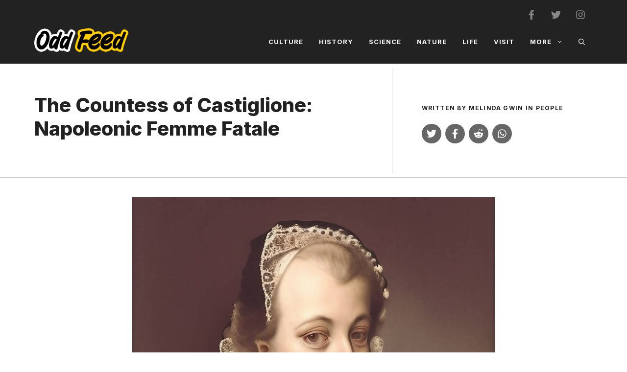

--- FILE ---
content_type: text/html; charset=UTF-8
request_url: https://oddfeed.net/countess-of-castiglione/
body_size: 30725
content:
<!DOCTYPE html>
<html lang="en-US">
<head> <script>
var gform;gform||(document.addEventListener("gform_main_scripts_loaded",function(){gform.scriptsLoaded=!0}),window.addEventListener("DOMContentLoaded",function(){gform.domLoaded=!0}),gform={domLoaded:!1,scriptsLoaded:!1,initializeOnLoaded:function(o){gform.domLoaded&&gform.scriptsLoaded?o():!gform.domLoaded&&gform.scriptsLoaded?window.addEventListener("DOMContentLoaded",o):document.addEventListener("gform_main_scripts_loaded",o)},hooks:{action:{},filter:{}},addAction:function(o,n,r,t){gform.addHook("action",o,n,r,t)},addFilter:function(o,n,r,t){gform.addHook("filter",o,n,r,t)},doAction:function(o){gform.doHook("action",o,arguments)},applyFilters:function(o){return gform.doHook("filter",o,arguments)},removeAction:function(o,n){gform.removeHook("action",o,n)},removeFilter:function(o,n,r){gform.removeHook("filter",o,n,r)},addHook:function(o,n,r,t,i){null==gform.hooks[o][n]&&(gform.hooks[o][n]=[]);var e=gform.hooks[o][n];null==i&&(i=n+"_"+e.length),gform.hooks[o][n].push({tag:i,callable:r,priority:t=null==t?10:t})},doHook:function(n,o,r){var t;if(r=Array.prototype.slice.call(r,1),null!=gform.hooks[n][o]&&((o=gform.hooks[n][o]).sort(function(o,n){return o.priority-n.priority}),o.forEach(function(o){"function"!=typeof(t=o.callable)&&(t=window[t]),"action"==n?t.apply(null,r):r[0]=t.apply(null,r)})),"filter"==n)return r[0]},removeHook:function(o,n,t,i){var r;null!=gform.hooks[o][n]&&(r=(r=gform.hooks[o][n]).filter(function(o,n,r){return!!(null!=i&&i!=o.tag||null!=t&&t!=o.priority)}),gform.hooks[o][n]=r)}});
</script>

	<meta charset="UTF-8">
	<meta name='robots' content='index, follow, max-image-preview:large, max-snippet:-1, max-video-preview:-1' />
	<style>img:is([sizes="auto" i], [sizes^="auto," i]) { contain-intrinsic-size: 3000px 1500px }</style>
	<meta name="viewport" content="width=device-width, initial-scale=1">
	<!-- This site is optimized with the Yoast SEO Premium plugin v20.6 (Yoast SEO v26.0) - https://yoast.com/wordpress/plugins/seo/ -->
	<title>The Countess of Castiglione: Napoleonic Femme Fatale | OddFeed</title>
	<meta name="description" content="The Countess of Castiglione seduced a monarch to influence the formation of Italy. However, her true legacy was her pioneering work in photography." />
	<link rel="canonical" href="https://oddfeed.net/countess-of-castiglione/" />
	<meta property="og:locale" content="en_US" />
	<meta property="og:type" content="article" />
	<meta property="og:title" content="The Countess of Castiglione: Napoleonic Femme Fatale" />
	<meta property="og:description" content="The Countess of Castiglione seduced a monarch to influence the formation of Italy. However, her true legacy was her pioneering work in photography." />
	<meta property="og:url" content="https://oddfeed.net/countess-of-castiglione/" />
	<meta property="og:site_name" content="OddFeed" />
	<meta property="article:publisher" content="https://www.facebook.com/OddFeedHQ/" />
	<meta property="article:published_time" content="2020-10-19T19:56:55+00:00" />
	<meta property="article:modified_time" content="2022-11-21T19:47:37+00:00" />
	<meta property="og:image" content="https://oddfeed.net/wp-content/uploads/2020/10/countess_of_castiglione_1200_oddfeed.jpg" />
	<meta property="og:image:width" content="1024" />
	<meta property="og:image:height" content="1024" />
	<meta property="og:image:type" content="image/jpeg" />
	<meta name="author" content="Melinda Gwin" />
	<meta name="twitter:card" content="summary_large_image" />
	<meta name="twitter:creator" content="@theoddfeed" />
	<meta name="twitter:site" content="@theoddfeed" />
	<meta name="twitter:label1" content="Written by" />
	<meta name="twitter:data1" content="Melinda Gwin" />
	<meta name="twitter:label2" content="Est. reading time" />
	<meta name="twitter:data2" content="8 minutes" />
	<script type="application/ld+json" class="yoast-schema-graph">{"@context":"https://schema.org","@graph":[{"@type":"Article","@id":"https://oddfeed.net/countess-of-castiglione/#article","isPartOf":{"@id":"https://oddfeed.net/countess-of-castiglione/"},"author":{"name":"Melinda Gwin","@id":"https://oddfeed.net/#/schema/person/c1ae4b103d31c5fc5cd1595a6b0dbbe6"},"headline":"The Countess of Castiglione: Napoleonic Femme Fatale","datePublished":"2020-10-19T19:56:55+00:00","dateModified":"2022-11-21T19:47:37+00:00","mainEntityOfPage":{"@id":"https://oddfeed.net/countess-of-castiglione/"},"wordCount":1395,"publisher":{"@id":"https://oddfeed.net/#organization"},"image":{"@id":"https://oddfeed.net/countess-of-castiglione/#primaryimage"},"thumbnailUrl":"https://oddfeed.net/wp-content/uploads/2020/10/countess_of_castiglione_1200_oddfeed.jpg","articleSection":["People"],"inLanguage":"en-US"},{"@type":"WebPage","@id":"https://oddfeed.net/countess-of-castiglione/","url":"https://oddfeed.net/countess-of-castiglione/","name":"The Countess of Castiglione: Napoleonic Femme Fatale | OddFeed","isPartOf":{"@id":"https://oddfeed.net/#website"},"primaryImageOfPage":{"@id":"https://oddfeed.net/countess-of-castiglione/#primaryimage"},"image":{"@id":"https://oddfeed.net/countess-of-castiglione/#primaryimage"},"thumbnailUrl":"https://oddfeed.net/wp-content/uploads/2020/10/countess_of_castiglione_1200_oddfeed.jpg","datePublished":"2020-10-19T19:56:55+00:00","dateModified":"2022-11-21T19:47:37+00:00","description":"The Countess of Castiglione seduced a monarch to influence the formation of Italy. However, her true legacy was her pioneering work in photography.","breadcrumb":{"@id":"https://oddfeed.net/countess-of-castiglione/#breadcrumb"},"inLanguage":"en-US","potentialAction":[{"@type":"ReadAction","target":["https://oddfeed.net/countess-of-castiglione/"]}]},{"@type":"ImageObject","inLanguage":"en-US","@id":"https://oddfeed.net/countess-of-castiglione/#primaryimage","url":"https://oddfeed.net/wp-content/uploads/2020/10/countess_of_castiglione_1200_oddfeed.jpg","contentUrl":"https://oddfeed.net/wp-content/uploads/2020/10/countess_of_castiglione_1200_oddfeed.jpg","width":1024,"height":1024,"caption":"A portrait of the Countess of Castiglione. In her later years the Countess removed all mirrors from her apartment, refusing to watch her beauty decay. (&copy; Odd Feed)"},{"@type":"BreadcrumbList","@id":"https://oddfeed.net/countess-of-castiglione/#breadcrumb","itemListElement":[{"@type":"ListItem","position":1,"name":"Home","item":"https://oddfeed.net/"},{"@type":"ListItem","position":2,"name":"The Countess of Castiglione: Napoleonic Femme Fatale"}]},{"@type":"WebSite","@id":"https://oddfeed.net/#website","url":"https://oddfeed.net/","name":"Odd Feed","description":"Amazing Stories","publisher":{"@id":"https://oddfeed.net/#organization"},"potentialAction":[{"@type":"SearchAction","target":{"@type":"EntryPoint","urlTemplate":"https://oddfeed.net/?s={search_term_string}"},"query-input":{"@type":"PropertyValueSpecification","valueRequired":true,"valueName":"search_term_string"}}],"inLanguage":"en-US"},{"@type":"Organization","@id":"https://oddfeed.net/#organization","name":"Odd Feed","url":"https://oddfeed.net/","logo":{"@type":"ImageObject","inLanguage":"en-US","@id":"https://oddfeed.net/#/schema/logo/image/","url":"https://oddfeed.net/wp-content/uploads/2021/01/cropped-Odd_Feed_Site_Icon.png","contentUrl":"https://oddfeed.net/wp-content/uploads/2021/01/cropped-Odd_Feed_Site_Icon.png","width":512,"height":512,"caption":"Odd Feed"},"image":{"@id":"https://oddfeed.net/#/schema/logo/image/"},"sameAs":["https://www.facebook.com/OddFeedHQ/","https://x.com/theoddfeed","https://www.instagram.com/oddfeedhq/"]},{"@type":"Person","@id":"https://oddfeed.net/#/schema/person/c1ae4b103d31c5fc5cd1595a6b0dbbe6","name":"Melinda Gwin","image":{"@type":"ImageObject","inLanguage":"en-US","@id":"https://oddfeed.net/#/schema/person/image/","url":"https://secure.gravatar.com/avatar/90ed5da134a3f5d6e423b19fb57db171f60148212336459d235dddb5dd22e188?s=96&d=mm&r=g","contentUrl":"https://secure.gravatar.com/avatar/90ed5da134a3f5d6e423b19fb57db171f60148212336459d235dddb5dd22e188?s=96&d=mm&r=g","caption":"Melinda Gwin"},"url":"https://oddfeed.net/author/melindag/"}]}</script>
	<!-- / Yoast SEO Premium plugin. -->


<link rel='dns-prefetch' href='//www.googletagmanager.com' />
<link href='https://fonts.gstatic.com' crossorigin rel='preconnect' />
<link href='https://fonts.googleapis.com' crossorigin rel='preconnect' />
<link rel="preload" as="image" href="https://oddfeed.net/wp-content/uploads/2020/10/countess_of_castiglione_1200_oddfeed-1024x1024.jpg" imagesrcset="https://oddfeed.net/wp-content/uploads/2020/10/countess_of_castiglione_1200_oddfeed.jpg 1024w, https://oddfeed.net/wp-content/uploads/2020/10/countess_of_castiglione_1200_oddfeed-300x300.jpg 300w, https://oddfeed.net/wp-content/uploads/2020/10/countess_of_castiglione_1200_oddfeed-150x150.jpg 150w, https://oddfeed.net/wp-content/uploads/2020/10/countess_of_castiglione_1200_oddfeed-768x768.jpg 768w" imagesizes="(max-width: 1024px) 100vw, 1024px" /><link rel='stylesheet' id='wp-block-library-css' href='https://oddfeed.net/wp-includes/css/dist/block-library/style.min.css?ver=6.8.3' media='all' />
<style id='classic-theme-styles-inline-css'>
/*! This file is auto-generated */
.wp-block-button__link{color:#fff;background-color:#32373c;border-radius:9999px;box-shadow:none;text-decoration:none;padding:calc(.667em + 2px) calc(1.333em + 2px);font-size:1.125em}.wp-block-file__button{background:#32373c;color:#fff;text-decoration:none}
</style>
<style id='global-styles-inline-css'>
:root{--wp--preset--aspect-ratio--square: 1;--wp--preset--aspect-ratio--4-3: 4/3;--wp--preset--aspect-ratio--3-4: 3/4;--wp--preset--aspect-ratio--3-2: 3/2;--wp--preset--aspect-ratio--2-3: 2/3;--wp--preset--aspect-ratio--16-9: 16/9;--wp--preset--aspect-ratio--9-16: 9/16;--wp--preset--color--black: #000000;--wp--preset--color--cyan-bluish-gray: #abb8c3;--wp--preset--color--white: #ffffff;--wp--preset--color--pale-pink: #f78da7;--wp--preset--color--vivid-red: #cf2e2e;--wp--preset--color--luminous-vivid-orange: #ff6900;--wp--preset--color--luminous-vivid-amber: #fcb900;--wp--preset--color--light-green-cyan: #7bdcb5;--wp--preset--color--vivid-green-cyan: #00d084;--wp--preset--color--pale-cyan-blue: #8ed1fc;--wp--preset--color--vivid-cyan-blue: #0693e3;--wp--preset--color--vivid-purple: #9b51e0;--wp--preset--color--contrast: var(--contrast);--wp--preset--color--contrast-2: var(--contrast-2);--wp--preset--color--contrast-3: var(--contrast-3);--wp--preset--color--base: var(--base);--wp--preset--color--base-2: var(--base-2);--wp--preset--color--base-3: var(--base-3);--wp--preset--color--accent: var(--accent);--wp--preset--color--global-color-8: var(--global-color-8);--wp--preset--color--global-color-9: var(--global-color-9);--wp--preset--gradient--vivid-cyan-blue-to-vivid-purple: linear-gradient(135deg,rgba(6,147,227,1) 0%,rgb(155,81,224) 100%);--wp--preset--gradient--light-green-cyan-to-vivid-green-cyan: linear-gradient(135deg,rgb(122,220,180) 0%,rgb(0,208,130) 100%);--wp--preset--gradient--luminous-vivid-amber-to-luminous-vivid-orange: linear-gradient(135deg,rgba(252,185,0,1) 0%,rgba(255,105,0,1) 100%);--wp--preset--gradient--luminous-vivid-orange-to-vivid-red: linear-gradient(135deg,rgba(255,105,0,1) 0%,rgb(207,46,46) 100%);--wp--preset--gradient--very-light-gray-to-cyan-bluish-gray: linear-gradient(135deg,rgb(238,238,238) 0%,rgb(169,184,195) 100%);--wp--preset--gradient--cool-to-warm-spectrum: linear-gradient(135deg,rgb(74,234,220) 0%,rgb(151,120,209) 20%,rgb(207,42,186) 40%,rgb(238,44,130) 60%,rgb(251,105,98) 80%,rgb(254,248,76) 100%);--wp--preset--gradient--blush-light-purple: linear-gradient(135deg,rgb(255,206,236) 0%,rgb(152,150,240) 100%);--wp--preset--gradient--blush-bordeaux: linear-gradient(135deg,rgb(254,205,165) 0%,rgb(254,45,45) 50%,rgb(107,0,62) 100%);--wp--preset--gradient--luminous-dusk: linear-gradient(135deg,rgb(255,203,112) 0%,rgb(199,81,192) 50%,rgb(65,88,208) 100%);--wp--preset--gradient--pale-ocean: linear-gradient(135deg,rgb(255,245,203) 0%,rgb(182,227,212) 50%,rgb(51,167,181) 100%);--wp--preset--gradient--electric-grass: linear-gradient(135deg,rgb(202,248,128) 0%,rgb(113,206,126) 100%);--wp--preset--gradient--midnight: linear-gradient(135deg,rgb(2,3,129) 0%,rgb(40,116,252) 100%);--wp--preset--font-size--small: 13px;--wp--preset--font-size--medium: 20px;--wp--preset--font-size--large: 36px;--wp--preset--font-size--x-large: 42px;--wp--preset--spacing--20: 0.44rem;--wp--preset--spacing--30: 0.67rem;--wp--preset--spacing--40: 1rem;--wp--preset--spacing--50: 1.5rem;--wp--preset--spacing--60: 2.25rem;--wp--preset--spacing--70: 3.38rem;--wp--preset--spacing--80: 5.06rem;--wp--preset--shadow--natural: 6px 6px 9px rgba(0, 0, 0, 0.2);--wp--preset--shadow--deep: 12px 12px 50px rgba(0, 0, 0, 0.4);--wp--preset--shadow--sharp: 6px 6px 0px rgba(0, 0, 0, 0.2);--wp--preset--shadow--outlined: 6px 6px 0px -3px rgba(255, 255, 255, 1), 6px 6px rgba(0, 0, 0, 1);--wp--preset--shadow--crisp: 6px 6px 0px rgba(0, 0, 0, 1);}:where(.is-layout-flex){gap: 0.5em;}:where(.is-layout-grid){gap: 0.5em;}body .is-layout-flex{display: flex;}.is-layout-flex{flex-wrap: wrap;align-items: center;}.is-layout-flex > :is(*, div){margin: 0;}body .is-layout-grid{display: grid;}.is-layout-grid > :is(*, div){margin: 0;}:where(.wp-block-columns.is-layout-flex){gap: 2em;}:where(.wp-block-columns.is-layout-grid){gap: 2em;}:where(.wp-block-post-template.is-layout-flex){gap: 1.25em;}:where(.wp-block-post-template.is-layout-grid){gap: 1.25em;}.has-black-color{color: var(--wp--preset--color--black) !important;}.has-cyan-bluish-gray-color{color: var(--wp--preset--color--cyan-bluish-gray) !important;}.has-white-color{color: var(--wp--preset--color--white) !important;}.has-pale-pink-color{color: var(--wp--preset--color--pale-pink) !important;}.has-vivid-red-color{color: var(--wp--preset--color--vivid-red) !important;}.has-luminous-vivid-orange-color{color: var(--wp--preset--color--luminous-vivid-orange) !important;}.has-luminous-vivid-amber-color{color: var(--wp--preset--color--luminous-vivid-amber) !important;}.has-light-green-cyan-color{color: var(--wp--preset--color--light-green-cyan) !important;}.has-vivid-green-cyan-color{color: var(--wp--preset--color--vivid-green-cyan) !important;}.has-pale-cyan-blue-color{color: var(--wp--preset--color--pale-cyan-blue) !important;}.has-vivid-cyan-blue-color{color: var(--wp--preset--color--vivid-cyan-blue) !important;}.has-vivid-purple-color{color: var(--wp--preset--color--vivid-purple) !important;}.has-black-background-color{background-color: var(--wp--preset--color--black) !important;}.has-cyan-bluish-gray-background-color{background-color: var(--wp--preset--color--cyan-bluish-gray) !important;}.has-white-background-color{background-color: var(--wp--preset--color--white) !important;}.has-pale-pink-background-color{background-color: var(--wp--preset--color--pale-pink) !important;}.has-vivid-red-background-color{background-color: var(--wp--preset--color--vivid-red) !important;}.has-luminous-vivid-orange-background-color{background-color: var(--wp--preset--color--luminous-vivid-orange) !important;}.has-luminous-vivid-amber-background-color{background-color: var(--wp--preset--color--luminous-vivid-amber) !important;}.has-light-green-cyan-background-color{background-color: var(--wp--preset--color--light-green-cyan) !important;}.has-vivid-green-cyan-background-color{background-color: var(--wp--preset--color--vivid-green-cyan) !important;}.has-pale-cyan-blue-background-color{background-color: var(--wp--preset--color--pale-cyan-blue) !important;}.has-vivid-cyan-blue-background-color{background-color: var(--wp--preset--color--vivid-cyan-blue) !important;}.has-vivid-purple-background-color{background-color: var(--wp--preset--color--vivid-purple) !important;}.has-black-border-color{border-color: var(--wp--preset--color--black) !important;}.has-cyan-bluish-gray-border-color{border-color: var(--wp--preset--color--cyan-bluish-gray) !important;}.has-white-border-color{border-color: var(--wp--preset--color--white) !important;}.has-pale-pink-border-color{border-color: var(--wp--preset--color--pale-pink) !important;}.has-vivid-red-border-color{border-color: var(--wp--preset--color--vivid-red) !important;}.has-luminous-vivid-orange-border-color{border-color: var(--wp--preset--color--luminous-vivid-orange) !important;}.has-luminous-vivid-amber-border-color{border-color: var(--wp--preset--color--luminous-vivid-amber) !important;}.has-light-green-cyan-border-color{border-color: var(--wp--preset--color--light-green-cyan) !important;}.has-vivid-green-cyan-border-color{border-color: var(--wp--preset--color--vivid-green-cyan) !important;}.has-pale-cyan-blue-border-color{border-color: var(--wp--preset--color--pale-cyan-blue) !important;}.has-vivid-cyan-blue-border-color{border-color: var(--wp--preset--color--vivid-cyan-blue) !important;}.has-vivid-purple-border-color{border-color: var(--wp--preset--color--vivid-purple) !important;}.has-vivid-cyan-blue-to-vivid-purple-gradient-background{background: var(--wp--preset--gradient--vivid-cyan-blue-to-vivid-purple) !important;}.has-light-green-cyan-to-vivid-green-cyan-gradient-background{background: var(--wp--preset--gradient--light-green-cyan-to-vivid-green-cyan) !important;}.has-luminous-vivid-amber-to-luminous-vivid-orange-gradient-background{background: var(--wp--preset--gradient--luminous-vivid-amber-to-luminous-vivid-orange) !important;}.has-luminous-vivid-orange-to-vivid-red-gradient-background{background: var(--wp--preset--gradient--luminous-vivid-orange-to-vivid-red) !important;}.has-very-light-gray-to-cyan-bluish-gray-gradient-background{background: var(--wp--preset--gradient--very-light-gray-to-cyan-bluish-gray) !important;}.has-cool-to-warm-spectrum-gradient-background{background: var(--wp--preset--gradient--cool-to-warm-spectrum) !important;}.has-blush-light-purple-gradient-background{background: var(--wp--preset--gradient--blush-light-purple) !important;}.has-blush-bordeaux-gradient-background{background: var(--wp--preset--gradient--blush-bordeaux) !important;}.has-luminous-dusk-gradient-background{background: var(--wp--preset--gradient--luminous-dusk) !important;}.has-pale-ocean-gradient-background{background: var(--wp--preset--gradient--pale-ocean) !important;}.has-electric-grass-gradient-background{background: var(--wp--preset--gradient--electric-grass) !important;}.has-midnight-gradient-background{background: var(--wp--preset--gradient--midnight) !important;}.has-small-font-size{font-size: var(--wp--preset--font-size--small) !important;}.has-medium-font-size{font-size: var(--wp--preset--font-size--medium) !important;}.has-large-font-size{font-size: var(--wp--preset--font-size--large) !important;}.has-x-large-font-size{font-size: var(--wp--preset--font-size--x-large) !important;}
:where(.wp-block-post-template.is-layout-flex){gap: 1.25em;}:where(.wp-block-post-template.is-layout-grid){gap: 1.25em;}
:where(.wp-block-columns.is-layout-flex){gap: 2em;}:where(.wp-block-columns.is-layout-grid){gap: 2em;}
:root :where(.wp-block-pullquote){font-size: 1.5em;line-height: 1.6;}
</style>
<link rel='stylesheet' id='contact-form-7-css' href='https://oddfeed.net/wp-content/plugins/contact-form-7/includes/css/styles.css?ver=6.1.2' media='all' />
<link rel='stylesheet' id='gn-frontend-gnfollow-style-css' href='https://oddfeed.net/wp-content/plugins/gn-publisher/assets/css/gn-frontend-gnfollow.min.css?ver=1.5.24' media='all' />
<link rel='stylesheet' id='wp-components-css' href='https://oddfeed.net/wp-includes/css/dist/components/style.min.css?ver=6.8.3' media='all' />
<link rel='stylesheet' id='lottiefiles-css-css' href='https://oddfeed.net/wp-content/plugins/lottiefiles/src/../build/lottiefiles-frontend.css.css?ver=c6466ae00cf35038b638' media='all' />
<link rel='stylesheet' id='generate-widget-areas-css' href='https://oddfeed.net/wp-content/themes/generatepress/assets/css/components/widget-areas.min.css?ver=3.6.0' media='all' />
<link rel='stylesheet' id='generate-style-css' href='https://oddfeed.net/wp-content/themes/generatepress/assets/css/main.min.css?ver=3.6.0' media='all' />
<style id='generate-style-inline-css'>
.is-right-sidebar{width:30%;}.is-left-sidebar{width:30%;}.site-content .content-area{width:100%;}@media (max-width: 1024px){.main-navigation .menu-toggle,.sidebar-nav-mobile:not(#sticky-placeholder){display:block;}.main-navigation ul,.gen-sidebar-nav,.main-navigation:not(.slideout-navigation):not(.toggled) .main-nav > ul,.has-inline-mobile-toggle #site-navigation .inside-navigation > *:not(.navigation-search):not(.main-nav){display:none;}.nav-align-right .inside-navigation,.nav-align-center .inside-navigation{justify-content:space-between;}.has-inline-mobile-toggle .mobile-menu-control-wrapper{display:flex;flex-wrap:wrap;}.has-inline-mobile-toggle .inside-header{flex-direction:row;text-align:left;flex-wrap:wrap;}.has-inline-mobile-toggle .header-widget,.has-inline-mobile-toggle #site-navigation{flex-basis:100%;}.nav-float-left .has-inline-mobile-toggle #site-navigation{order:10;}}
#content {max-width: 800px;margin-left: auto;margin-right: auto;}
.dynamic-author-image-rounded{border-radius:100%;}.dynamic-featured-image, .dynamic-author-image{vertical-align:middle;}.one-container.blog .dynamic-content-template:not(:last-child), .one-container.archive .dynamic-content-template:not(:last-child){padding-bottom:0px;}.dynamic-entry-excerpt > p:last-child{margin-bottom:0px;}
</style>
<link rel='stylesheet' id='generate-google-fonts-css' href='https://fonts.googleapis.com/css?family=Frank+Ruhl+Libre%3A300%2Cregular%2C500%2C700%2C900%7CInter%3A100%2C200%2C300%2Cregular%2C500%2C600%2C700%2C800%2C900&#038;display=swap&#038;ver=3.6.0' media='all' />
<link rel='stylesheet' id='generatepress-dynamic-css' href='https://oddfeed.net/wp-content/uploads/generatepress/style.min.css?ver=1752656507' media='all' />
<link rel='stylesheet' id='generate-child-css' href='https://oddfeed.net/wp-content/themes/oddfeed/style.css?ver=1742050962' media='all' />
<style id='generateblocks-inline-css'>
.gb-container-c243c938{background-color:var(--global-color-9);}.gb-container-c243c938 > .gb-inside-container{padding:80px 30px;max-width:1200px;margin-left:auto;margin-right:auto;}.gb-grid-wrapper > .gb-grid-column-c243c938 > .gb-container{display:flex;flex-direction:column;height:100%;}.gb-grid-wrapper > .gb-grid-column-3c8c3b75{width:50%;}.gb-grid-wrapper > .gb-grid-column-3c8c3b75 > .gb-container{display:flex;flex-direction:column;height:100%;}.gb-grid-wrapper > .gb-grid-column-02bb16c8{width:50%;}.gb-grid-wrapper > .gb-grid-column-02bb16c8 > .gb-container{display:flex;flex-direction:column;height:100%;}.gb-container-d7948e09{background-color:#000000;}.gb-container-d7948e09 > .gb-inside-container{padding:100px 30px 40px;max-width:1200px;margin-left:auto;margin-right:auto;}.gb-grid-wrapper > .gb-grid-column-d7948e09 > .gb-container{display:flex;flex-direction:column;height:100%;}.gb-container-2a6fbd17 > .gb-inside-container{padding:0;}.gb-grid-wrapper > .gb-grid-column-2a6fbd17{width:30%;}.gb-grid-wrapper > .gb-grid-column-2a6fbd17 > .gb-container{display:flex;flex-direction:column;height:100%;}.gb-container-cb4e961e > .gb-inside-container{padding:0;}.gb-grid-wrapper > .gb-grid-column-cb4e961e{width:40%;}.gb-grid-wrapper > .gb-grid-column-cb4e961e > .gb-container{display:flex;flex-direction:column;height:100%;}.gb-grid-wrapper > .gb-grid-column-8e3300fa{width:50%;}.gb-grid-wrapper > .gb-grid-column-8e3300fa > .gb-container{display:flex;flex-direction:column;height:100%;}.gb-grid-wrapper > .gb-grid-column-8e316580{width:50%;}.gb-grid-wrapper > .gb-grid-column-8e316580 > .gb-container{display:flex;flex-direction:column;height:100%;}.gb-container-19793074 > .gb-inside-container{padding:0;}.gb-grid-wrapper > .gb-grid-column-19793074{width:30%;}.gb-grid-wrapper > .gb-grid-column-19793074 > .gb-container{display:flex;flex-direction:column;height:100%;}.gb-container-48897020 > .gb-inside-container{padding-top:40px;max-width:1200px;margin-left:auto;margin-right:auto;}.gb-grid-wrapper > .gb-grid-column-48897020 > .gb-container{display:flex;flex-direction:column;height:100%;}.gb-container-d1dd99b1 > .gb-inside-container{padding:60px 0 0;max-width:1200px;margin-left:auto;margin-right:auto;}.gb-grid-wrapper > .gb-grid-column-d1dd99b1 > .gb-container{display:flex;flex-direction:column;height:100%;}.gb-container-9c89f761 > .gb-inside-container{padding:0;}.gb-grid-wrapper > .gb-grid-column-9c89f761{width:50%;}.gb-grid-wrapper > .gb-grid-column-9c89f761 > .gb-container{display:flex;flex-direction:column;height:100%;}.gb-container-9cf413a8{text-align:left;}.gb-container-9cf413a8 > .gb-inside-container{padding:0;}.gb-grid-wrapper > .gb-grid-column-9cf413a8{width:15%;}.gb-grid-wrapper > .gb-grid-column-9cf413a8 > .gb-container{display:flex;flex-direction:column;height:100%;}.gb-container-625f3305 > .gb-inside-container{padding:0;}.gb-grid-wrapper > .gb-grid-column-625f3305{width:85%;}.gb-grid-wrapper > .gb-grid-column-625f3305 > .gb-container{display:flex;flex-direction:column;height:100%;}.gb-container-5d70717c{text-align:right;}.gb-container-5d70717c > .gb-inside-container{padding:0;}.gb-grid-wrapper > .gb-grid-column-5d70717c{width:50%;}.gb-grid-wrapper > .gb-grid-column-5d70717c > .gb-container{display:flex;flex-direction:column;height:100%;}.gb-container-78f3ead4 > .gb-inside-container{padding:0;}.gb-grid-wrapper > .gb-grid-column-78f3ead4{width:85%;}.gb-grid-wrapper > .gb-grid-column-78f3ead4 > .gb-container{display:flex;flex-direction:column;height:100%;}.gb-container-780c810b > .gb-inside-container{padding:0;}.gb-grid-wrapper > .gb-grid-column-780c810b{width:15%;}.gb-grid-wrapper > .gb-grid-column-780c810b > .gb-container{display:flex;flex-direction:column;height:100%;}.gb-container-0b65b6e5{text-align:center;border-bottom:1px solid rgba(135, 135, 135, 0.5);}.gb-container-0b65b6e5 > .gb-inside-container{padding:0 30px;max-width:1200px;margin-left:auto;margin-right:auto;}.gb-grid-wrapper > .gb-grid-column-0b65b6e5 > .gb-container{display:flex;flex-direction:column;height:100%;}.gb-container-f0e336bc > .gb-inside-container{padding-top:60px;padding-right:120px;padding-bottom:60px;}.gb-grid-wrapper > .gb-grid-column-f0e336bc{width:64%;}.gb-grid-wrapper > .gb-grid-column-f0e336bc > .gb-container{display:flex;flex-direction:column;height:100%;}.gb-container-c34cb195{text-align:left;border-left:1px solid rgba(135, 135, 135, 0.5);}.gb-container-c34cb195 > .gb-inside-container{padding:60px 30px 60px 60px;}.gb-grid-wrapper > .gb-grid-column-c34cb195{width:36%;}.gb-grid-wrapper > .gb-grid-column-c34cb195 > .gb-container{display:flex;flex-direction:column;height:100%;}.gb-container-959aa1ac{font-size:15px;}.gb-container-959aa1ac > .gb-inside-container{max-width:1200px;margin-left:auto;margin-right:auto;}.gb-grid-wrapper > .gb-grid-column-959aa1ac > .gb-container{display:flex;flex-direction:column;height:100%;}.gb-container-fb561c36 > .gb-inside-container{max-width:1200px;margin-left:auto;margin-right:auto;}.gb-grid-wrapper > .gb-grid-column-fb561c36 > .gb-container{display:flex;flex-direction:column;height:100%;}.gb-container-6b06b331 > .gb-inside-container{padding-right:2%;padding-left:2%;max-width:1200px;margin-left:auto;margin-right:auto;}.gb-grid-wrapper > .gb-grid-column-6b06b331 > .gb-container{display:flex;flex-direction:column;height:100%;}.gb-container-949396c8 > .gb-inside-container{max-width:1200px;margin-left:auto;margin-right:auto;}.gb-grid-wrapper > .gb-grid-column-949396c8 > .gb-container{display:flex;flex-direction:column;height:100%;}.gb-container-18ae1f1d > .gb-inside-container{max-width:1200px;margin-left:auto;margin-right:auto;}.gb-grid-wrapper > .gb-grid-column-18ae1f1d > .gb-container{display:flex;flex-direction:column;height:100%;}.gb-container-b08e7a70{background-color:var(--contrast);}.gb-container-b08e7a70 > .gb-inside-container{padding-top:20px;padding-right:30px;padding-left:30px;max-width:1200px;margin-left:auto;margin-right:auto;}.gb-grid-wrapper > .gb-grid-column-b08e7a70 > .gb-container{display:flex;flex-direction:column;height:100%;}.gb-container-00b128c0 > .gb-inside-container{max-width:1200px;margin-left:auto;margin-right:auto;}.gb-grid-wrapper > .gb-grid-column-00b128c0 > .gb-container{display:flex;flex-direction:column;height:100%;}.gb-grid-wrapper-b4cb44b5{display:flex;flex-wrap:wrap;align-items:center;margin-left:-60px;}.gb-grid-wrapper-b4cb44b5 > .gb-grid-column{box-sizing:border-box;padding-left:60px;}.gb-grid-wrapper-640d1458{display:flex;flex-wrap:wrap;margin-left:-60px;}.gb-grid-wrapper-640d1458 > .gb-grid-column{box-sizing:border-box;padding-left:60px;}.gb-grid-wrapper-d98fc518{display:flex;flex-wrap:wrap;}.gb-grid-wrapper-d98fc518 > .gb-grid-column{box-sizing:border-box;}.gb-grid-wrapper-a4b97d6a{display:flex;flex-wrap:wrap;margin-left:-20px;}.gb-grid-wrapper-a4b97d6a > .gb-grid-column{box-sizing:border-box;padding-left:20px;}.gb-grid-wrapper-c04126aa{display:flex;flex-wrap:wrap;align-items:center;margin-left:-10px;}.gb-grid-wrapper-c04126aa > .gb-grid-column{box-sizing:border-box;padding-left:10px;}.gb-grid-wrapper-ee647ff2{display:flex;flex-wrap:wrap;align-items:center;margin-left:-15px;}.gb-grid-wrapper-ee647ff2 > .gb-grid-column{box-sizing:border-box;padding-left:15px;}.gb-grid-wrapper-e908a0c6{display:flex;flex-wrap:wrap;align-items:center;}.gb-grid-wrapper-e908a0c6 > .gb-grid-column{box-sizing:border-box;}p.gb-headline-20edacbd{font-family:Inter, sans-serif;font-size:17px;color:var(--contrast-3);}h3.gb-headline-5770940c{display:inline-block;font-family:Inter, sans-serif;margin-bottom:20px;color:var(--base);}p.gb-headline-6a519052{font-family:Inter, sans-serif;font-size:18px;color:#666666;}p.gb-headline-6a519052 a{color:var(--base-2);}p.gb-headline-6a519052 a:hover{color:var(--base);}p.gb-headline-b18f7483{font-family:Inter, sans-serif;font-size:18px;color:#666666;}p.gb-headline-b18f7483 a{color:var(--base-2);}p.gb-headline-b18f7483 a:hover{color:var(--base);}h3.gb-headline-823b6c84{display:inline-block;font-family:Inter, sans-serif;margin-bottom:20px;color:var(--base);}p.gb-headline-00c9e03f{font-family:Inter, sans-serif;font-size:18px;color:#666666;}p.gb-headline-00c9e03f a{color:var(--base-2);}p.gb-headline-00c9e03f a:hover{color:var(--base);}p.gb-headline-1e8a34c5{font-family:Inter, sans-serif;font-size:16px;text-align:center;color:var(--base);}p.gb-headline-a6f36397{font-size:18px;padding-top:2px;margin-bottom:0px;}p.gb-headline-643cf12f{font-size:18px;padding-top:2px;margin-bottom:0px;}h1.gb-headline-8d0f4f6f{text-align:left;margin-bottom:15px;}div.gb-headline-329c8f70{line-height:1em;margin-top:15px;margin-bottom:10px;display:inline-block;}div.gb-headline-73b94253{line-height:1em;margin-top:15px;margin-bottom:10px;display:inline-block;}h2.gb-headline-7501d7dd{margin-bottom:15px;color:var(--base-2);}.gb-image-ac644c8e{width:140px;vertical-align:middle;}.gb-image-03721737{width:150px;vertical-align:middle;}.gb-button-wrapper{display:flex;flex-wrap:wrap;align-items:flex-start;justify-content:flex-start;clear:both;}.gb-button-wrapper-d6f9b133{margin-top:50px;margin-bottom:30px;}.gb-button-wrapper-61705230{margin-top:16px;}.gb-button-wrapper-af44ff05{margin-top:30px;margin-bottom:20px;}.gb-button-wrapper-07978454{justify-content:flex-end;}.gb-button-wrapper a.gb-button-62ec2632{display:inline-flex;align-items:center;justify-content:center;text-align:center;margin-right:30px;color:var(--contrast-3);text-decoration:none;}.gb-button-wrapper a.gb-button-62ec2632:hover, .gb-button-wrapper a.gb-button-62ec2632:active, .gb-button-wrapper a.gb-button-62ec2632:focus{color:var(--accent);}.gb-button-wrapper a.gb-button-62ec2632 .gb-icon{line-height:0;}.gb-button-wrapper a.gb-button-62ec2632 .gb-icon svg{width:1em;height:1em;fill:currentColor;}.gb-button-wrapper a.gb-button-9faaa296{display:inline-flex;align-items:center;justify-content:center;text-align:center;margin-right:30px;color:var(--contrast-3);text-decoration:none;}.gb-button-wrapper a.gb-button-9faaa296:hover, .gb-button-wrapper a.gb-button-9faaa296:active, .gb-button-wrapper a.gb-button-9faaa296:focus{color:var(--accent);}.gb-button-wrapper a.gb-button-9faaa296 .gb-icon{line-height:0;}.gb-button-wrapper a.gb-button-9faaa296 .gb-icon svg{width:1em;height:1em;fill:currentColor;}.gb-button-wrapper a.gb-button-0f8ba5ed{display:inline-flex;align-items:center;justify-content:center;text-align:center;margin-right:30px;color:var(--contrast-3);text-decoration:none;}.gb-button-wrapper a.gb-button-0f8ba5ed:hover, .gb-button-wrapper a.gb-button-0f8ba5ed:active, .gb-button-wrapper a.gb-button-0f8ba5ed:focus{color:var(--accent);}.gb-button-wrapper a.gb-button-0f8ba5ed .gb-icon{line-height:0;}.gb-button-wrapper a.gb-button-0f8ba5ed .gb-icon svg{width:1em;height:1em;fill:currentColor;}.gb-button-wrapper a.gb-button-bec8d56e, .gb-button-wrapper a.gb-button-bec8d56e:visited{color:var(--accent);text-decoration:none;display:inline-flex;align-items:center;justify-content:center;text-align:center;}.gb-button-wrapper a.gb-button-bec8d56e:hover, .gb-button-wrapper a.gb-button-bec8d56e:active, .gb-button-wrapper a.gb-button-bec8d56e:focus{color:#674dbc;}.gb-button-wrapper a.gb-button-bec8d56e .gb-icon{font-size:1.4em;line-height:0;align-items:center;display:inline-flex;}.gb-button-wrapper a.gb-button-bec8d56e .gb-icon svg{height:1em;width:1em;fill:currentColor;}.gb-button-wrapper a.gb-button-122d9fa4, .gb-button-wrapper a.gb-button-122d9fa4:visited{color:var(--accent);text-decoration:none;display:inline-flex;align-items:center;justify-content:center;text-align:center;}.gb-button-wrapper a.gb-button-122d9fa4:hover, .gb-button-wrapper a.gb-button-122d9fa4:active, .gb-button-wrapper a.gb-button-122d9fa4:focus{color:#674dbc;}.gb-button-wrapper a.gb-button-122d9fa4 .gb-icon{font-size:1.4em;line-height:0;align-items:center;display:inline-flex;}.gb-button-wrapper a.gb-button-122d9fa4 .gb-icon svg{height:1em;width:1em;fill:currentColor;}.gb-button-wrapper a.gb-button-2f54f60d, .gb-button-wrapper a.gb-button-2f54f60d:visited{padding:10px;margin-right:8px;border-radius:50%;background-color:var(--contrast-3);color:#ffffff;text-decoration:none;display:inline-flex;align-items:center;justify-content:center;text-align:center;}.gb-button-wrapper a.gb-button-2f54f60d:hover, .gb-button-wrapper a.gb-button-2f54f60d:active, .gb-button-wrapper a.gb-button-2f54f60d:focus{background-color:var(--contrast);color:var(--accent);}.gb-button-wrapper a.gb-button-2f54f60d .gb-icon{font-size:1em;line-height:0;align-items:center;display:inline-flex;}.gb-button-wrapper a.gb-button-2f54f60d .gb-icon svg{height:1em;width:1em;fill:currentColor;}.gb-button-wrapper a.gb-button-2d5f0bbb, .gb-button-wrapper a.gb-button-2d5f0bbb:visited{padding:10px;margin-right:8px;border-radius:50%;background-color:var(--contrast-3);color:#ffffff;text-decoration:none;display:inline-flex;align-items:center;justify-content:center;text-align:center;}.gb-button-wrapper a.gb-button-2d5f0bbb:hover, .gb-button-wrapper a.gb-button-2d5f0bbb:active, .gb-button-wrapper a.gb-button-2d5f0bbb:focus{background-color:var(--contrast);color:var(--accent);}.gb-button-wrapper a.gb-button-2d5f0bbb .gb-icon{font-size:1em;line-height:0;align-items:center;display:inline-flex;}.gb-button-wrapper a.gb-button-2d5f0bbb .gb-icon svg{height:1em;width:1em;fill:currentColor;}.gb-button-wrapper a.gb-button-5bd3804c, .gb-button-wrapper a.gb-button-5bd3804c:visited{padding:10px;margin-right:8px;border-radius:50%;background-color:var(--contrast-3);color:#ffffff;text-decoration:none;display:inline-flex;align-items:center;justify-content:center;text-align:center;}.gb-button-wrapper a.gb-button-5bd3804c:hover, .gb-button-wrapper a.gb-button-5bd3804c:active, .gb-button-wrapper a.gb-button-5bd3804c:focus{background-color:var(--contrast);color:var(--accent);}.gb-button-wrapper a.gb-button-5bd3804c .gb-icon{font-size:1em;line-height:0;align-items:center;display:inline-flex;}.gb-button-wrapper a.gb-button-5bd3804c .gb-icon svg{height:1em;width:1em;fill:currentColor;}.gb-button-wrapper a.gb-button-57b74d88, .gb-button-wrapper a.gb-button-57b74d88:visited{padding:10px;margin-right:8px;border-radius:50%;background-color:var(--contrast-3);color:#ffffff;text-decoration:none;display:inline-flex;align-items:center;justify-content:center;text-align:center;}.gb-button-wrapper a.gb-button-57b74d88:hover, .gb-button-wrapper a.gb-button-57b74d88:active, .gb-button-wrapper a.gb-button-57b74d88:focus{background-color:var(--contrast);color:var(--accent);}.gb-button-wrapper a.gb-button-57b74d88 .gb-icon{font-size:1em;line-height:0;align-items:center;display:inline-flex;}.gb-button-wrapper a.gb-button-57b74d88 .gb-icon svg{height:1em;width:1em;fill:currentColor;}.gb-button-wrapper a.gb-button-928b4543, .gb-button-wrapper a.gb-button-928b4543:visited{margin-right:30px;color:var(--base);text-decoration:none;display:inline-flex;align-items:center;justify-content:center;text-align:center;}.gb-button-wrapper a.gb-button-928b4543:hover, .gb-button-wrapper a.gb-button-928b4543:active, .gb-button-wrapper a.gb-button-928b4543:focus{color:var(--accent);}.gb-button-wrapper a.gb-button-928b4543 .gb-icon{font-size:1.5em;line-height:0;align-items:center;display:inline-flex;}.gb-button-wrapper a.gb-button-928b4543 .gb-icon svg{height:1em;width:1em;fill:currentColor;}.gb-button-wrapper a.gb-button-3b274fa3, .gb-button-wrapper a.gb-button-3b274fa3:visited{margin-right:30px;color:var(--base);text-decoration:none;display:inline-flex;align-items:center;justify-content:center;text-align:center;}.gb-button-wrapper a.gb-button-3b274fa3:hover, .gb-button-wrapper a.gb-button-3b274fa3:active, .gb-button-wrapper a.gb-button-3b274fa3:focus{color:var(--accent);}.gb-button-wrapper a.gb-button-3b274fa3 .gb-icon{font-size:1.5em;line-height:0;align-items:center;display:inline-flex;}.gb-button-wrapper a.gb-button-3b274fa3 .gb-icon svg{height:1em;width:1em;fill:currentColor;}.gb-button-wrapper a.gb-button-88f0ec7b, .gb-button-wrapper a.gb-button-88f0ec7b:visited{margin-right:30px;color:var(--base);text-decoration:none;display:inline-flex;align-items:center;justify-content:center;text-align:center;}.gb-button-wrapper a.gb-button-88f0ec7b:hover, .gb-button-wrapper a.gb-button-88f0ec7b:active, .gb-button-wrapper a.gb-button-88f0ec7b:focus{color:var(--accent);}.gb-button-wrapper a.gb-button-88f0ec7b .gb-icon{font-size:1.5em;line-height:0;align-items:center;display:inline-flex;}.gb-button-wrapper a.gb-button-88f0ec7b .gb-icon svg{height:1em;width:1em;fill:currentColor;}.gb-button-wrapper a.gb-button-2a92ab9f, .gb-button-wrapper a.gb-button-2a92ab9f:visited{margin-right:30px;color:var(--base);text-decoration:none;display:inline-flex;align-items:center;justify-content:center;text-align:center;}.gb-button-wrapper a.gb-button-2a92ab9f:hover, .gb-button-wrapper a.gb-button-2a92ab9f:active, .gb-button-wrapper a.gb-button-2a92ab9f:focus{color:var(--accent);}.gb-button-wrapper a.gb-button-2a92ab9f .gb-icon{font-size:1em;line-height:0;align-items:center;display:inline-flex;}.gb-button-wrapper a.gb-button-2a92ab9f .gb-icon svg{height:1em;width:1em;fill:currentColor;}.gb-button-wrapper a.gb-button-3026d267, .gb-button-wrapper a.gb-button-3026d267:visited{margin-right:30px;color:var(--base);text-decoration:none;display:inline-flex;align-items:center;justify-content:center;text-align:center;}.gb-button-wrapper a.gb-button-3026d267:hover, .gb-button-wrapper a.gb-button-3026d267:active, .gb-button-wrapper a.gb-button-3026d267:focus{color:var(--accent);}.gb-button-wrapper a.gb-button-3026d267 .gb-icon{font-size:1em;line-height:0;align-items:center;display:inline-flex;}.gb-button-wrapper a.gb-button-3026d267 .gb-icon svg{height:1em;width:1em;fill:currentColor;}.gb-button-wrapper a.gb-button-0c8b61e1, .gb-button-wrapper a.gb-button-0c8b61e1:visited{margin-right:15px;color:var(--base);text-decoration:none;display:inline-flex;align-items:center;justify-content:center;text-align:center;}.gb-button-wrapper a.gb-button-0c8b61e1:hover, .gb-button-wrapper a.gb-button-0c8b61e1:active, .gb-button-wrapper a.gb-button-0c8b61e1:focus{color:var(--accent);}.gb-button-wrapper a.gb-button-0c8b61e1 .gb-icon{font-size:1em;line-height:0;align-items:center;display:inline-flex;}.gb-button-wrapper a.gb-button-0c8b61e1 .gb-icon svg{height:1em;width:1em;fill:currentColor;}@media (min-width: 1025px) {.gb-button-wrapper-fe863527 > .gb-button{flex:1;}}@media (max-width: 1024px) {.gb-grid-wrapper > .gb-grid-column-3c8c3b75{width:75%;}.gb-grid-wrapper > .gb-grid-column-02bb16c8{width:75%;}.gb-container-2a6fbd17{text-align:center;}.gb-grid-wrapper > .gb-grid-column-2a6fbd17{width:35%;}.gb-grid-wrapper > .gb-grid-column-cb4e961e{width:66.66%;}.gb-grid-wrapper > .gb-grid-column-19793074{width:66.66%;}.gb-grid-wrapper > .gb-grid-column-9cf413a8{width:25%;}.gb-grid-wrapper > .gb-grid-column-625f3305{width:75%;}.gb-grid-wrapper > .gb-grid-column-78f3ead4{width:75%;}.gb-grid-wrapper > .gb-grid-column-780c810b{width:25%;}.gb-container-f0e336bc{text-align:center;}.gb-container-f0e336bc > .gb-inside-container{padding-top:60px;padding-right:0;padding-bottom:20px;}.gb-grid-wrapper > .gb-grid-column-f0e336bc{width:100%;}.gb-container-c34cb195{text-align:center;border-left-width:0px;border-left-style:solid;}.gb-container-c34cb195 > .gb-inside-container{padding-top:20px;padding-bottom:70px;padding-left:30px;}.gb-grid-wrapper > .gb-grid-column-c34cb195{width:100%;}.gb-container-fb561c36{margin-top:20px;margin-bottom:20px;}.gb-container-6b06b331 > .gb-inside-container{padding-right:8%;padding-left:8%;}.gb-grid-wrapper-b4cb44b5{justify-content:center;}.gb-grid-wrapper-640d1458{justify-content:center;}.gb-grid-wrapper-640d1458 > .gb-grid-column{padding-bottom:30px;}.gb-grid-wrapper-d98fc518{margin-left:-25px;}.gb-grid-wrapper-d98fc518 > .gb-grid-column{padding-left:25px;}h1.gb-headline-8d0f4f6f{text-align:center;}h2.gb-headline-7501d7dd{font-size:24px;}.gb-button-wrapper-d6f9b133{justify-content:center;}.gb-button-wrapper-61705230{justify-content:center;}}@media (max-width: 1024px) and (min-width: 768px) {.gb-grid-wrapper > div.gb-grid-column-19793074{padding-bottom:0;}.gb-button-wrapper-38a2c075 > .gb-button{flex:1;}.gb-button-wrapper-fe863527 > .gb-button{flex:1;}}@media (max-width: 767px) {.gb-grid-wrapper > .gb-grid-column-3c8c3b75{width:100%;}.gb-grid-wrapper > .gb-grid-column-02bb16c8{width:100%;}.gb-container-d7948e09 > .gb-inside-container{padding-top:40px;}.gb-container-2a6fbd17{text-align:left;}.gb-grid-wrapper > .gb-grid-column-2a6fbd17{width:100%;}.gb-grid-wrapper > .gb-grid-column-cb4e961e{width:100%;}.gb-grid-wrapper > .gb-grid-column-8e3300fa{width:100%;}.gb-grid-wrapper > div.gb-grid-column-8e3300fa{padding-bottom:0;}.gb-grid-wrapper > .gb-grid-column-8e316580{width:100%;}.gb-grid-wrapper > div.gb-grid-column-8e316580{padding-bottom:0;}.gb-grid-wrapper > .gb-grid-column-19793074{width:100%;}.gb-container-9c89f761{margin-bottom:10px;}.gb-grid-wrapper > .gb-grid-column-9c89f761{width:100%;}.gb-grid-wrapper > .gb-grid-column-9cf413a8{width:15%;}.gb-grid-wrapper > .gb-grid-column-625f3305{width:85%;}.gb-container-5d70717c{text-align:left;}.gb-grid-wrapper > .gb-grid-column-5d70717c{width:100%;}.gb-grid-wrapper > .gb-grid-column-78f3ead4{width:85%;}.gb-grid-wrapper > .gb-grid-column-780c810b{width:15%;order:-1;}.gb-grid-wrapper > .gb-grid-column-f0e336bc{width:100%;}.gb-grid-wrapper > .gb-grid-column-c34cb195{width:100%;}.gb-container-6b06b331 > .gb-inside-container{padding-right:2%;padding-left:2%;}.gb-grid-wrapper-640d1458 > .gb-grid-column{padding-bottom:30px;}.gb-grid-wrapper-d98fc518{margin-left:0;}.gb-grid-wrapper-d98fc518 > .gb-grid-column{padding-left:0px;padding-bottom:0px;}p.gb-headline-6a519052{margin-bottom:0em;}h2.gb-headline-7501d7dd{font-size:18px;}.gb-button-wrapper-d6f9b133{justify-content:flex-start;}.gb-button-wrapper-38a2c075 > .gb-button{flex:1;}.gb-button-wrapper-fe863527 > .gb-button{flex:1;}}:root{--gb-container-width:1200px;}.gb-container .wp-block-image img{vertical-align:middle;}.gb-grid-wrapper .wp-block-image{margin-bottom:0;}.gb-highlight{background:none;}.gb-shape{line-height:0;}
</style>
<link rel='stylesheet' id='generate-blog-images-css' href='https://oddfeed.net/wp-content/plugins/gp-premium/blog/functions/css/featured-images.min.css?ver=2.5.4' media='all' />
<link rel='stylesheet' id='generate-offside-css' href='https://oddfeed.net/wp-content/plugins/gp-premium/menu-plus/functions/css/offside.min.css?ver=2.5.4' media='all' />
<style id='generate-offside-inline-css'>
:root{--gp-slideout-width:265px;}.slideout-navigation.main-navigation{background-color:var(--contrast);}.slideout-navigation.main-navigation .main-nav ul li a{color:var(--global-color-8);}.slideout-navigation.main-navigation .main-nav ul li:not([class*="current-menu-"]):hover > a, .slideout-navigation.main-navigation .main-nav ul li:not([class*="current-menu-"]):focus > a, .slideout-navigation.main-navigation .main-nav ul li.sfHover:not([class*="current-menu-"]) > a{color:var(--base-2);}.slideout-navigation.main-navigation .main-nav ul li[class*="current-menu-"] > a{color:var(--accent);}.slideout-navigation, .slideout-navigation a{color:var(--global-color-8);}.slideout-navigation button.slideout-exit{color:var(--global-color-8);padding-left:16px;padding-right:16px;}.slide-opened nav.toggled .menu-toggle:before{display:none;}@media (max-width: 1024px){.menu-bar-item.slideout-toggle{display:none;}}
</style>
<link rel='stylesheet' id='generate-navigation-branding-css' href='https://oddfeed.net/wp-content/plugins/gp-premium/menu-plus/functions/css/navigation-branding-flex.min.css?ver=2.5.4' media='all' />
<style id='generate-navigation-branding-inline-css'>
.main-navigation.has-branding .inside-navigation.grid-container, .main-navigation.has-branding.grid-container .inside-navigation:not(.grid-container){padding:0px 30px 0px 30px;}.main-navigation.has-branding:not(.grid-container) .inside-navigation:not(.grid-container) .navigation-branding{margin-left:10px;}.main-navigation .sticky-navigation-logo, .main-navigation.navigation-stick .site-logo:not(.mobile-header-logo){display:none;}.main-navigation.navigation-stick .sticky-navigation-logo{display:block;}.navigation-branding img, .site-logo.mobile-header-logo img{height:60px;width:auto;}.navigation-branding .main-title{line-height:60px;}@media (max-width: 1024px){.main-navigation.has-branding.nav-align-center .menu-bar-items, .main-navigation.has-sticky-branding.navigation-stick.nav-align-center .menu-bar-items{margin-left:auto;}.navigation-branding{margin-right:auto;margin-left:10px;}.navigation-branding .main-title, .mobile-header-navigation .site-logo{margin-left:10px;}.main-navigation.has-branding .inside-navigation.grid-container{padding:0px;}.navigation-branding img, .site-logo.mobile-header-logo{height:40px;}.navigation-branding .main-title{line-height:40px;}}
</style>
<script src="https://oddfeed.net/wp-includes/js/jquery/jquery.min.js?ver=3.7.1" id="jquery-core-js"></script>
<script src="https://oddfeed.net/wp-content/plugins/lottiefiles/src/../build/frontend-helper.js?ver=c6466ae00cf35038b638" id="lottiefiles-block-frontend-js"></script>
<script src="https://oddfeed.net/?code-snippets-js-snippets=head&amp;ver=16" id="code-snippets-site-head-js"></script>

<!-- Google tag (gtag.js) snippet added by Site Kit -->
<!-- Google Analytics snippet added by Site Kit -->
<script src="https://www.googletagmanager.com/gtag/js?id=G-43JFL6KZNM" id="google_gtagjs-js" async></script>
<script id="google_gtagjs-js-after">
window.dataLayer = window.dataLayer || [];function gtag(){dataLayer.push(arguments);}
gtag("set","linker",{"domains":["oddfeed.net"]});
gtag("js", new Date());
gtag("set", "developer_id.dZTNiMT", true);
gtag("config", "G-43JFL6KZNM");
</script>
<meta name="generator" content="Site Kit by Google 1.162.1" /><script src="https://cdn.gravitec.net/storage/f3a94963c549fa465d12df976e61e0b3/client.js" async></script>
<meta name="google-site-verification" content="qHhUC1ZTRDfRbIitifN4xFUBPWw1tBdb51Ro85hKYa0" />
<style>

	/* write your CSS code here */
	
	p a {

text-decoration: underline;

}

</style>
		<script>
			document.documentElement.className = document.documentElement.className.replace('no-js', 'js');
		</script>
				<style>
			.no-js img.lazyload {
				display: none;
			}

			figure.wp-block-image img.lazyloading {
				min-width: 150px;
			}

						.lazyload, .lazyloading {
				opacity: 0;
			}

			.lazyloaded {
				opacity: 1;
				transition: opacity 400ms;
				transition-delay: 0ms;
			}

					</style>
		<link rel="icon" href="https://oddfeed.net/wp-content/uploads/2021/01/cropped-Oddfeed_Site_Logo-32x32.png" sizes="32x32" />
<link rel="icon" href="https://oddfeed.net/wp-content/uploads/2021/01/cropped-Oddfeed_Site_Logo-192x192.png" sizes="192x192" />
<link rel="apple-touch-icon" href="https://oddfeed.net/wp-content/uploads/2021/01/cropped-Oddfeed_Site_Logo-180x180.png" />
<meta name="msapplication-TileImage" content="https://oddfeed.net/wp-content/uploads/2021/01/cropped-Oddfeed_Site_Logo-270x270.png" />
		<style id="wp-custom-css">
			body {margin:0;}
@media (min-width: 1024px) {
.main-navigation ul li:after {
    background-color: var(--accent);
	}
}/* GeneratePress Site CSS */ /* grey line under navigation */
.site-header {
	border-bottom: 1px solid #dddddd;
}

/* blockquote style */
blockquote {
  font-size: 22px;
  color: #666666;
  border-left: 2px solid #745acc;
  margin: 40px;
  padding: 0px 20px 0px 30px;
}

/* blockquote space below quote */
blockquote p {
  margin-bottom: 5px;
}

/* blockquote name text */
cite {
  font-size: 19px;
}
 /* End GeneratePress Site CSS */

.hero_subheading_truncate {
	width: 100px;
	white-space: nowrap;
	overflow: hidden;
	text-overflow: ellipsis;
}
.displaynone{
	display: none;
}
.feautured_column_border {
	content: '';
  height: 50%;
  width: 5px;
  position: absolute;
  right: 0;
  top: 0;
  background-color: var(--accent);
}
.gb-container .gb-container-dcf181a7 {
	position: relative;
}
.gb-grid-wrapper > .gb-grid-column-dcf181a7 {
	width: 100%;
}
.featured-post__container {
	position:absolute;
	transform: translateY(-60%);
}
.featured-post__container h2 {
	overflow: hidden;
  display: -webkit-box;
  -webkit-line-clamp: 2;
  -webkit-box-orient: vertical;
  -webkit-text-fill-color: var(--contrast);
}
@media (max-width: 768px) {
	.featured-post__container{
	transform: translateY(-90%);
	}
	.featured-post__container h2 {
		-webkit-line-clamp: 6;
	}
}
@media (min-width: 769px) and (max-width: 1024px) {
	.featured-post__container{
	transform: translateY(-80%);
	}
	.gb-grid-column-85612976 {
		width: 100%!important;
	}
}
.column-border {
	position: relative;
}
/*.column-border:after {
  content: '';
  height: 50%;
  width: 5px;
  position: absolute;
  right: 0;
  top: 22%;
  background-color: var(--accent);
}*/
.gb-grid-wrapper-6c565f37 .gb-grid-column-85612976 {position: relative;}
.gb-grid-wrapper-6c565f37 .gb-grid-column-85612976:not(:last-child):after {
	content: '';
  height: 40%;
  width: 4px;
  position: absolute;
  right: 0;
  top: 20%;
  background-color: var(--accent);
}
@media (max-width: 1024px) {
	.gb-grid-wrapper-6c565f37 .gb-grid-column-85612976:not(:last-child):after {
	 content: '';
		height:0px;
    border-bottom: 4px solid var(--accent);
    width: 5rem;
    display: block;
    margin: 0 auto;
		right:0;
		left:0;
	top:80%;
	}
}
/* mailjet*/
.mailjet_widget_front_container {
	border:1px #f0f0f2 solid;
	border-radius:10px;
box-shadow: 8px 8px 24px 0px rgba(192, 194, 224, 0.1);
	transition:all 0.3s ease;
}
.mailjet_widget_front_container.bg-white {
	background-color: var(--base-3);
}
@media (max-width:768px) {
	.mailjet_widget_front_container.bg-white {
		background: none;
	}
}
.mailjet_widget_front_container:hover{
	box-shadow: 8px 8px 24px 0px rgba(192, 194, 224, 0.3);
}
.mailjet-widget-form-group {
	display: inline-block;
	margin:0;
	padding:8px;
	width:100%;
}
.mailjet-widget-form-group input[type="email"] {
	width:100%;
	border: 0;
	padding-left: 45px;
	font-family: Inter, sans-serif;
	background-color: #fff;
	background: url("data:image/svg+xml,%3Csvg xmlns='http://www.w3.org/2000/svg' width='16' height='16' fill='%23939498' class='bi bi-envelope' viewBox='0 0 16 16'%3E%3Cpath d='M0 4a2 2 0 0 1 2-2h12a2 2 0 0 1 2 2v8a2 2 0 0 1-2 2H2a2 2 0 0 1-2-2V4Zm2-1a1 1 0 0 0-1 1v.217l7 4.2 7-4.2V4a1 1 0 0 0-1-1H2Zm13 2.383-4.708 2.825L15 11.105V5.383Zm-.034 6.876-5.64-3.471L8 9.583l-1.326-.795-5.64 3.47A1 1 0 0 0 2 13h12a1 1 0 0 0 .966-.741ZM1 11.105l4.708-2.897L1 5.383v5.722Z'/%3E%3C/svg%3E") no-repeat 15px 19px;
}
.mailjet-widget-form-group input[type="email"]::placeholder {
	opacity:0.7;
}
.mailjet_widget_front_container input[type="submit"] {
	margin-right:5px;
	background-color: #000;
	border-radius: 10px;
	border:0;
	transition: all 0.3s ease;
	text-transform:none;
	font-weight:700;
}
.mailjet_widget_front_container input[type="submit"]:hover {
	color:var(--accent);
}
#mailjet-widget-title-wrap {display: none;}
.mailjet_widget_form_message, .mailjet_widget_form_messageBlack,
.mailjet_widget_form_messageBlackFooter, .mailjet_widget_form_messageBlackOffcanvas{
	display:block;
	padding:10px;
	font-size:16px;
	position:absolute;
	max-width:500px;
}
#mailjetSubscriptionForm, 
#mailjetSubscriptionFormBlack, #mailjetSubscriptionFormBlackFooter, #mailjetSubscriptionFormBlackOffcanvas  {
	display: flex;
	align-items:center;
	justify-content: space-between;
}
@media (max-width: 768px) {

#mailjetSubscriptionFormBlack, #mailjetSubscriptionFormBlackFooter, #mailjetSubscriptionFormBlackOffcanvas {
		align-items:flex-start;
	}
	.mailjet-widget-form-group {
		padding:0;
	}
	.mailjet_widget_front_container  {border: 0;
	box-shadow:none;}
	.mailjet_widget_front_container:hover{
	box-shadow: none;
}
	.mailjet-widget-form-group input[type="email"] {
		border: 2px #f0f0f2 solid;
		border-radius: 10px;
		margin-bottom:12px;
	}
	.mailjet-widget-form-group input[type="email"].bg-white{
		border: 2px #fff solid;
		background-color: #fff;
	}
	.mailjet_widget_form_message {
		padding: 10px 0;
	}
#mailjetSubscriptionForm,
#mailjetSubscriptionFormBlack, #mailjetSubscriptionFormBlackFooter, #mailjetSubscriptionFormBlackOffcanvas {
		flex-wrap:wrap;
	}
}
/* mailjet*/

/* newsletter black */
.form-newsletter-black .mailjet_widget_front_container {
	border: 0;
	background-color:var(--contrast-3);
	box-shadow:none;
}
.form-newsletter-black .mailjet-widget-form-group input[type="email"] {
	background:none;
	padding-left:15px;
	color:#fff;
	font-family: Inter, sans-serif;
}
.form-newsletter-black .mailjet-widget-form-group input[type="email"]::placeholder {
	color:#fff;
}
.form-newsletter-black .mailjet_widget_front_container input[type="submit"] {
	background: var(--base-3);
	color: var(--contrast);
}
.form-newsletter-black .mailjet_widget_front_container input[type="submit"]:hover {
	background: var(--contrast);
	color:var(--accent);
}
.form-newsletter-black .mailjet_widget_form_messageBlack, .form-newsletter-black .mailjet_widget_form_messageBlackFooter, .form-newsletter-black .mailjet_widget_form_messageBlackOffcanvas {
	color:#fff;
}
@media (max-width: 768px) {
.form-newsletter-black .mailjet_widget_front_container {
	background:none;
	}
.form-newsletter-black .mailjet-widget-form-group input[type="email"] {
	border: none;
	background-color:var(--contrast-3);
	}
	.form-newsletter-black .mailjet_widget_front_container input[type="submit"]:hover {
		background: var(--contrast-3);
	}
}
/* newsletter black end */

/* newsletter footer */
.form-newsletter-black.footer .mailjet_widget_front_container {
	background:none;
	}
.form-newsletter-black.footer .mailjet-widget-form-group {
	padding:0 0 10px;
}
.form-newsletter-black.footer .mailjet-widget-form-group input[type="email"] {
	border-radius: 10px;
	background-color:var(--contrast-3);
	}
.form-newsletter-black.footer .mailjet_widget_front_container input[type="submit"]:hover {
		background: var(--contrast-3);
	}
.form-newsletter-black.footer #mailjetSubscriptionFormBlackFooter {
	flex-wrap:wrap;
}
@media (max-width:1024px) {
	.mailjet_widget_form_messageBlackFooter {
		padding: 10px 0;
		font-size: 12px;
		opacity: 0.5;
	}
}
@media (max-width: 768px){
.form-newsletter-black.footer	.mailjet-widget-form-group input[type="email"] {
		margin:0;
}
}
/* newsletter footer end */

/* footer-nav-list */
.footer-nav-list a{
	text-decoration:none;}
/* footer-nav-list-end */

/* offcanvas */
#generate-slideout-menu.do-overlay .main-nav .slideout-menu li {
  text-align: left;
	border-bottom: 1px solid var(--contrast-2);
}

.slideout-navigation.do-overlay .inside-navigation {
	flex-direction: row;
	padding: 2% 2% 0;
}
.slideout-navigation .gb-block-image-03721737 {
	order: 1;
}
.slideout-navigation button.slideout-exit {
	order: 2;
}
.slideout-navigation .main-nav {
	order: 4;
}
.slideout-navigation .offcanvas-search {
	order:5;
}
.slideout-navigation button.slideout-exit {
    padding-right: 28px;
}
.slideout-navigation .slideout-menu {
	margin: 2%;
}
@media (max-width: 768px) {
	.main-navigation .main-nav ul li a {
		padding:0;
	}
	.form-newsletter-black.offcanvas input[type="submit"] {margin-left:0!important;}
}
@media (min-width:520px) and (max-width: 768px) {
	.form-newsletter-black.offcanvas {
		min-width:500px;
	}
} 
.offcanvas-search {
	width: 100%;
}
.search-bar {
	font-family: Inter;
	font-size:15px;
}
.search-bar .wp-block-search__inside-wrapper {
	
	background: var(--contrast-3);
	border-radius: 10px;
	border:0!important;
	display: flex;
	justify-content: space-between;
}
.search-bar .wp-block-search__button {
	display: flex;
	align-items: center;
	fill: #fff;
}
.search-bar input[type="search"] {
	border: 0;
	padding: 10px 15px;
	background: none;
	color:#fff;
	font-size: 15px;
	font-family: Inter;
}
.search-bar input[type="search"]::-webkit-search-decoration,
.search-bar input[type="search"]::-webkit-search-cancel-button,
.search-bar input[type="search"]::-webkit-search-results-button,
.search-bar input[type="search"]::-webkit-search-results-decoration {
  -webkit-appearance:none;
}
.search-bar .wp-block-search__input {
	width: 90%;
}
.search-bar input[type="search"]::placeholder {
	color:#fff;
	opacity:0.7;
}
.search-bar button[type="submit"] {
	color:#fff;
	border: 0;
	background: none;
	transition: all 0.3s ease;
}
.search-bar button[type="submit"]:hover{
	color: var(--accent);
}
.gb-container-fb561c36 {
	text-align: left;
	order:4;
}
.form-newsletter-black.offcanvas #mailjetSubscriptionForm {
	flex-wrap: nowrap;
}
.form-newsletter-black.offcanvas input[type="email"] {
	font-size:15px;
}
.form-newsletter-black.offcanvas input[type="submit"] {
	margin-left:10px;
	height:43px;
	line-height:0;
}
.form-newsletter-black.offcanvas .mailjet_widget_form_messageBlackOffcanvas {
	font-size:12px;
	line-height: 1.2em;
	opacity:0.5;
}
.slideout-navigation .main-nav {
	margin-bottom:20px;
}
@media (min-width:768px) and (max-width:1024px) {
	.slideout-navigation.do-overlay .inside-navigation {
		flex-direction:column;
	}
	.slideout-navigation .slideout-menu {margin:0 8%;}
} 
/* offcanvas end */
.border-bottom::after {
	content: '';
	margin-top:8px;
  border-bottom: 2px solid #000;
  width: 100%;
	display:block;
}

.gb-grid-column-dcf181a7 {
	margin-bottom:0px!important;
	padding-left:0px!important;
}
.gb-grid-column-85612976 {
	margin-bottom:0px!important;
	padding-left:0px!important;
	padding-bottom:0!important;
}

/* search box */
@media (max-width:1024px) {
	.search-item {
		display:none;
	}
}
/* search box */

/* gallery caption */
.gallery-caption
{ display: block;
	font-size: smaller;
	font-family: courier;
	line-height:1.4;
}
/* caption */

.wp-caption .wp-caption-text {
  font-family: courier;
	font-size: smaller;
	line-height:1.4
}

/* blockquote */
blockquote {
	  font-family: Georgia, serif;
    font-size: 18px;
    color: #707070;
	  /* box-shadow: -4px -0 0 #cca300; */
    border-left: 2px solid #707070;
    margin: 40px;
    padding: 0px 20px 0px 30px;
}


/* animated links */
.entry-content a {
color: ffcc00;
background-image: linear-gradient(transparent calc(100% - 3.5px),#ffcc00 1px);
text-decoration: none;
background-size: 100% 100%;
background-position: 100%;
position: relative;
background-repeat: no-repeat;
transition: all .3s;
}

.inside-article a:hover {
  background-size: 0 100%;
}

.wp-caption .wp-caption-text a {
  text-decoration-line:
}

/* caption links no animation */
.wp-caption .wp-caption-text a {
  background-image: none;
	text-decoration: underline;
}

/* gallery caption links no animation */
.gallery-caption a {
  background-image: none;
	text-decoration: underline;
}

/* links in popups*/
.snp-builder a:link {
	color: ffcc00;
  text-decoration: underline;
}

/*selection background color */

::-moz-selection {
    background-color: #ffeb99;
    color: #997a00;
}
 
::selection {
    background-color:#ffeb99;
    color:#997a00;
} 

/* newsletter mobile */
.newsletter__mobile .gform_fields {
	display: flex!important;
	flex-direction: column;
	gap: 20px;
}
.newsletter__mobile .gfield--type-email {
	width: 100%;
	font-family: Inter, sans-serif;
	font-size: 15px;
}
.newsletter__mobile ul li.gfield {
	margin-top: 0!important;
	padding-right: 0!important;
}

.newsletter__mobile .gfield--type-email input {
	background-color: var(--contrast-3);
	border-radius: 6px;
	border: 0;
	color: var(--base-2);
	padding-left: 15px!important;
}
.newsletter__mobile input[type="submit"] {
	background: var(--base-3);
  color: var(--contrast);
	font-size: 15px;
	font-weight: 700;
	line-height: 1em!important;
	border-radius: 8px;
	text-transform: none;
	border: 0;
}
.newsletter__mobile input[type="submit"]:hover {
	  background: var(--contrast-3);
    color: var(--accent);
}
.newsletter__mobile .gfield--type-submit {
	text-align: left!important;
}
.newsletter__mobile .gform_fields .gfield input::-webkit-input-placeholder {
  color: var(--global-color-8);
}
.newsletter__mobile .gform_confirmation_message {
  color: var(--base-2);
  font-family: 'Inter';
	font-size: 15px;
	text-align: center;
}

.hide {
	display: none;
}

@media(max-width:767px){
	.gb-inside-container {
    overflow: hidden;
}
lottie-player#uxwmthtv {
    width: 100% !important;
    height: auto !important;
}	
}
		</style>
		</head>

<body class="wp-singular post-template-default single single-post postid-2823 single-format-standard wp-custom-logo wp-embed-responsive wp-theme-generatepress wp-child-theme-oddfeed post-image-above-header post-image-aligned-center slideout-enabled slideout-mobile sticky-menu-slide sticky-enabled mobile-sticky-menu no-sidebar nav-float-right one-container nav-search-enabled header-aligned-left dropdown-hover featured-image-active" itemtype="https://schema.org/Blog" itemscope>
	<a class="screen-reader-text skip-link" href="#content" title="Skip to content">Skip to content</a><div class="gb-container gb-container-b08e7a70 hide-on-mobile hide-on-tablet"><div class="gb-inside-container">
<div class="gb-container gb-container-00b128c0 hide-on-mobile hide-on-tablet"><div class="gb-inside-container">
<div class="gb-button-wrapper gb-button-wrapper-07978454">

<a class="gb-button gb-button-2a92ab9f" href="https://www.facebook.com/OddFeedHQ"><span class="gb-icon"><svg aria-hidden="true" role="img" height="1em" width="1em" viewBox="0 0 320 512" xmlns="http://www.w3.org/2000/svg"><path fill="currentColor" d="M279.14 288l14.22-92.66h-88.91v-60.13c0-25.35 12.42-50.06 52.24-50.06h40.42V6.26S260.43 0 225.36 0c-73.22 0-121.08 44.38-121.08 124.72v70.62H22.89V288h81.39v224h100.17V288z"></path></svg></span></a>



<a class="gb-button gb-button-3026d267" href="https://twitter.com/theoddfeed"><span class="gb-icon"><svg aria-hidden="true" role="img" height="1em" width="1em" viewBox="0 0 512 512" xmlns="http://www.w3.org/2000/svg"><path fill="currentColor" d="M459.37 151.716c.325 4.548.325 9.097.325 13.645 0 138.72-105.583 298.558-298.558 298.558-59.452 0-114.68-17.219-161.137-47.106 8.447.974 16.568 1.299 25.34 1.299 49.055 0 94.213-16.568 130.274-44.832-46.132-.975-84.792-31.188-98.112-72.772 6.498.974 12.995 1.624 19.818 1.624 9.421 0 18.843-1.3 27.614-3.573-48.081-9.747-84.143-51.98-84.143-102.985v-1.299c13.969 7.797 30.214 12.67 47.431 13.319-28.264-18.843-46.781-51.005-46.781-87.391 0-19.492 5.197-37.36 14.294-52.954 51.655 63.675 129.3 105.258 216.365 109.807-1.624-7.797-2.599-15.918-2.599-24.04 0-57.828 46.782-104.934 104.934-104.934 30.213 0 57.502 12.67 76.67 33.137 23.715-4.548 46.456-13.32 66.599-25.34-7.798 24.366-24.366 44.833-46.132 57.827 21.117-2.273 41.584-8.122 60.426-16.243-14.292 20.791-32.161 39.308-52.628 54.253z"></path></svg></span></a>



<a class="gb-button gb-button-0c8b61e1" href="https://www.instagram.com/oddfeedhq"><span class="gb-icon"><svg aria-hidden="true" role="img" height="1em" width="1em" viewBox="0 0 448 512" xmlns="http://www.w3.org/2000/svg"><path fill="currentColor" d="M224.1 141c-63.6 0-114.9 51.3-114.9 114.9s51.3 114.9 114.9 114.9S339 319.5 339 255.9 287.7 141 224.1 141zm0 189.6c-41.1 0-74.7-33.5-74.7-74.7s33.5-74.7 74.7-74.7 74.7 33.5 74.7 74.7-33.6 74.7-74.7 74.7zm146.4-194.3c0 14.9-12 26.8-26.8 26.8-14.9 0-26.8-12-26.8-26.8s12-26.8 26.8-26.8 26.8 12 26.8 26.8zm76.1 27.2c-1.7-35.9-9.9-67.7-36.2-93.9-26.2-26.2-58-34.4-93.9-36.2-37-2.1-147.9-2.1-184.9 0-35.8 1.7-67.6 9.9-93.9 36.1s-34.4 58-36.2 93.9c-2.1 37-2.1 147.9 0 184.9 1.7 35.9 9.9 67.7 36.2 93.9s58 34.4 93.9 36.2c37 2.1 147.9 2.1 184.9 0 35.9-1.7 67.7-9.9 93.9-36.2 26.2-26.2 34.4-58 36.2-93.9 2.1-37 2.1-147.8 0-184.8zM398.8 388c-7.8 19.6-22.9 34.7-42.6 42.6-29.5 11.7-99.5 9-132.1 9s-102.7 2.6-132.1-9c-19.6-7.8-34.7-22.9-42.6-42.6-11.7-29.5-9-99.5-9-132.1s-2.6-102.7 9-132.1c7.8-19.6 22.9-34.7 42.6-42.6 29.5-11.7 99.5-9 132.1-9s102.7-2.6 132.1 9c19.6 7.8 34.7 22.9 42.6 42.6 11.7 29.5 9 99.5 9 132.1s2.7 102.7-9 132.1z"></path></svg></span></a>

</div>
</div></div>
</div></div>		<header class="site-header has-inline-mobile-toggle" id="masthead" aria-label="Site"  itemtype="https://schema.org/WPHeader" itemscope>
			<div class="inside-header grid-container">
				<div class="site-logo">
					<a href="https://oddfeed.net/" rel="home">
						<img  class="header-image is-logo-image lazyload" alt="OddFeed" data-src="https://oddfeed.net/wp-content/uploads/2022/08/Logotype_Odd_Feed_Black_260_96new.png" width="260" height="96" src="[data-uri]" style="--smush-placeholder-width: 260px; --smush-placeholder-aspect-ratio: 260/96;" /><noscript><img  class="header-image is-logo-image" alt="OddFeed" src="https://oddfeed.net/wp-content/uploads/2022/08/Logotype_Odd_Feed_Black_260_96new.png" width="260" height="96" /></noscript>
					</a>
				</div>	<nav class="main-navigation mobile-menu-control-wrapper" id="mobile-menu-control-wrapper" aria-label="Mobile Toggle">
		<div class="menu-bar-items"><span class="menu-bar-item search-item"><a aria-label="Open Search Bar" href="#"><span class="gp-icon icon-search"><svg viewBox="0 0 512 512" aria-hidden="true" xmlns="http://www.w3.org/2000/svg" width="1em" height="1em"><path fill-rule="evenodd" clip-rule="evenodd" d="M208 48c-88.366 0-160 71.634-160 160s71.634 160 160 160 160-71.634 160-160S296.366 48 208 48zM0 208C0 93.125 93.125 0 208 0s208 93.125 208 208c0 48.741-16.765 93.566-44.843 129.024l133.826 134.018c9.366 9.379 9.355 24.575-.025 33.941-9.379 9.366-24.575 9.355-33.941-.025L337.238 370.987C301.747 399.167 256.839 416 208 416 93.125 416 0 322.875 0 208z" /></svg><svg viewBox="0 0 512 512" aria-hidden="true" xmlns="http://www.w3.org/2000/svg" width="1em" height="1em"><path d="M71.029 71.029c9.373-9.372 24.569-9.372 33.942 0L256 222.059l151.029-151.03c9.373-9.372 24.569-9.372 33.942 0 9.372 9.373 9.372 24.569 0 33.942L289.941 256l151.03 151.029c9.372 9.373 9.372 24.569 0 33.942-9.373 9.372-24.569 9.372-33.942 0L256 289.941l-151.029 151.03c-9.373 9.372-24.569 9.372-33.942 0-9.372-9.373-9.372-24.569 0-33.942L222.059 256 71.029 104.971c-9.372-9.373-9.372-24.569 0-33.942z" /></svg></span></a></span></div>		<button data-nav="site-navigation" class="menu-toggle" aria-controls="generate-slideout-menu" aria-expanded="false">
			<span class="gp-icon icon-menu-bars"><svg viewBox="0 0 512 512" aria-hidden="true" xmlns="http://www.w3.org/2000/svg" width="1em" height="1em"><path d="M0 96c0-13.255 10.745-24 24-24h464c13.255 0 24 10.745 24 24s-10.745 24-24 24H24c-13.255 0-24-10.745-24-24zm0 160c0-13.255 10.745-24 24-24h464c13.255 0 24 10.745 24 24s-10.745 24-24 24H24c-13.255 0-24-10.745-24-24zm0 160c0-13.255 10.745-24 24-24h464c13.255 0 24 10.745 24 24s-10.745 24-24 24H24c-13.255 0-24-10.745-24-24z" /></svg><svg viewBox="0 0 512 512" aria-hidden="true" xmlns="http://www.w3.org/2000/svg" width="1em" height="1em"><path d="M71.029 71.029c9.373-9.372 24.569-9.372 33.942 0L256 222.059l151.029-151.03c9.373-9.372 24.569-9.372 33.942 0 9.372 9.373 9.372 24.569 0 33.942L289.941 256l151.03 151.029c9.372 9.373 9.372 24.569 0 33.942-9.373 9.372-24.569 9.372-33.942 0L256 289.941l-151.029 151.03c-9.373 9.372-24.569 9.372-33.942 0-9.372-9.373-9.372-24.569 0-33.942L222.059 256 71.029 104.971c-9.372-9.373-9.372-24.569 0-33.942z" /></svg></span><span class="screen-reader-text">Menu</span>		</button>
	</nav>
			<nav class="has-sticky-branding main-navigation has-menu-bar-items sub-menu-right" id="site-navigation" aria-label="Primary"  itemtype="https://schema.org/SiteNavigationElement" itemscope>
			<div class="inside-navigation grid-container">
				<div class="navigation-branding"><div class="sticky-navigation-logo">
					<a href="https://oddfeed.net/" title="OddFeed" rel="home">
						<img data-src="https://oddfeed.net/wp-content/uploads/2020/06/Logotype_Odd_Feed_Black_280_96.png" class="is-logo-image lazyload" alt="OddFeed" width="274" height="89" src="[data-uri]" style="--smush-placeholder-width: 274px; --smush-placeholder-aspect-ratio: 274/89;" /><noscript><img src="https://oddfeed.net/wp-content/uploads/2020/06/Logotype_Odd_Feed_Black_280_96.png" class="is-logo-image" alt="OddFeed" width="274" height="89" /></noscript>
					</a>
				</div></div><form method="get" class="search-form navigation-search" action="https://oddfeed.net/">
					<input type="search" class="search-field" value="" name="s" title="Search" />
				</form>				<button class="menu-toggle" aria-controls="generate-slideout-menu" aria-expanded="false">
					<span class="gp-icon icon-menu-bars"><svg viewBox="0 0 512 512" aria-hidden="true" xmlns="http://www.w3.org/2000/svg" width="1em" height="1em"><path d="M0 96c0-13.255 10.745-24 24-24h464c13.255 0 24 10.745 24 24s-10.745 24-24 24H24c-13.255 0-24-10.745-24-24zm0 160c0-13.255 10.745-24 24-24h464c13.255 0 24 10.745 24 24s-10.745 24-24 24H24c-13.255 0-24-10.745-24-24zm0 160c0-13.255 10.745-24 24-24h464c13.255 0 24 10.745 24 24s-10.745 24-24 24H24c-13.255 0-24-10.745-24-24z" /></svg><svg viewBox="0 0 512 512" aria-hidden="true" xmlns="http://www.w3.org/2000/svg" width="1em" height="1em"><path d="M71.029 71.029c9.373-9.372 24.569-9.372 33.942 0L256 222.059l151.029-151.03c9.373-9.372 24.569-9.372 33.942 0 9.372 9.373 9.372 24.569 0 33.942L289.941 256l151.03 151.029c9.372 9.373 9.372 24.569 0 33.942-9.373 9.372-24.569 9.372-33.942 0L256 289.941l-151.029 151.03c-9.373 9.372-24.569 9.372-33.942 0-9.372-9.373-9.372-24.569 0-33.942L222.059 256 71.029 104.971c-9.372-9.373-9.372-24.569 0-33.942z" /></svg></span><span class="screen-reader-text">Menu</span>				</button>
				<div id="primary-menu" class="main-nav"><ul id="menu-main-menu" class=" menu sf-menu"><li class="menu-item"><a href="https://oddfeed.net/category/culture/">Culture</a></li>
<li class="menu-item"><a href="https://oddfeed.net/category/history/">History</a></li>
<li class="menu-item"><a href="https://oddfeed.net/category/science/">Science</a></li>
<li class="menu-item"><a href="https://oddfeed.net/category/nature/">Nature</a></li>
<li class="menu-item"><a href="https://oddfeed.net/category/life/">Life</a></li>
<li class="menu-item"><a href="https://oddfeed.net/category/visit/">Visit</a></li>
<li class="menu-item menu-item-has-children"><a href="#">More<span role="presentation" class="dropdown-menu-toggle"><span class="gp-icon icon-arrow"><svg viewBox="0 0 330 512" aria-hidden="true" xmlns="http://www.w3.org/2000/svg" width="1em" height="1em"><path d="M305.913 197.085c0 2.266-1.133 4.815-2.833 6.514L171.087 335.593c-1.7 1.7-4.249 2.832-6.515 2.832s-4.815-1.133-6.515-2.832L26.064 203.599c-1.7-1.7-2.832-4.248-2.832-6.514s1.132-4.816 2.832-6.515l14.162-14.163c1.7-1.699 3.966-2.832 6.515-2.832 2.266 0 4.815 1.133 6.515 2.832l111.316 111.317 111.316-111.317c1.7-1.699 4.249-2.832 6.515-2.832s4.815 1.133 6.515 2.832l14.162 14.163c1.7 1.7 2.833 4.249 2.833 6.515z" /></svg></span></span></a>
<ul class="sub-menu">
	<li class="menu-item"><a href="https://oddfeed.net/category/want/">Want</a></li>
	<li class="menu-item"><a href="https://oddfeed.net/category/amazing-people/">People</a></li>
	<li class="menu-item"><a href="https://oddfeed.net/category/tech/">Tech</a></li>
	<li class="menu-item"><a href="https://oddfeed.net/category/sport/">Sport</a></li>
</ul>
</li>
</ul></div><div class="menu-bar-items"><span class="menu-bar-item search-item"><a aria-label="Open Search Bar" href="#"><span class="gp-icon icon-search"><svg viewBox="0 0 512 512" aria-hidden="true" xmlns="http://www.w3.org/2000/svg" width="1em" height="1em"><path fill-rule="evenodd" clip-rule="evenodd" d="M208 48c-88.366 0-160 71.634-160 160s71.634 160 160 160 160-71.634 160-160S296.366 48 208 48zM0 208C0 93.125 93.125 0 208 0s208 93.125 208 208c0 48.741-16.765 93.566-44.843 129.024l133.826 134.018c9.366 9.379 9.355 24.575-.025 33.941-9.379 9.366-24.575 9.355-33.941-.025L337.238 370.987C301.747 399.167 256.839 416 208 416 93.125 416 0 322.875 0 208z" /></svg><svg viewBox="0 0 512 512" aria-hidden="true" xmlns="http://www.w3.org/2000/svg" width="1em" height="1em"><path d="M71.029 71.029c9.373-9.372 24.569-9.372 33.942 0L256 222.059l151.029-151.03c9.373-9.372 24.569-9.372 33.942 0 9.372 9.373 9.372 24.569 0 33.942L289.941 256l151.03 151.029c9.372 9.373 9.372 24.569 0 33.942-9.373 9.372-24.569 9.372-33.942 0L256 289.941l-151.029 151.03c-9.373 9.372-24.569 9.372-33.942 0-9.372-9.373-9.372-24.569 0-33.942L222.059 256 71.029 104.971c-9.372-9.373-9.372-24.569 0-33.942z" /></svg></span></a></span></div>			</div>
		</nav>
					</div>
		</header>
		<div class="gb-container gb-container-0b65b6e5"><div class="gb-inside-container">
<div class="gb-grid-wrapper gb-grid-wrapper-e908a0c6">
<div class="gb-grid-column gb-grid-column-f0e336bc"><div class="gb-container gb-container-f0e336bc"><div class="gb-inside-container">

<h1 class="gb-headline gb-headline-8d0f4f6f gb-headline-text">The Countess of Castiglione: Napoleonic Femme Fatale</h1>

</div></div></div>

<div class="gb-grid-column gb-grid-column-c34cb195"><div class="gb-container gb-container-c34cb195"><div class="gb-inside-container">

<div class="gb-headline gb-headline-329c8f70 gb-headline-text">Written By <a href="https://oddfeed.net/author/melindag/">Melinda Gwin</a></div>



<div class="gb-headline gb-headline-73b94253 gb-headline-text dynamic-term-class">in <span class="post-term-item term-amazing-people"><a href="https://oddfeed.net/category/amazing-people/">People</a></span></div>


<div class="gb-button-wrapper gb-button-wrapper-61705230">

<a class="gb-button gb-button-2f54f60d" href="https://twitter.com/intent/tweet?text=The Countess of Castiglione: Napoleonic Femme Fatale&amp;url=https://oddfeed.net/countess-of-castiglione/"><span class="gb-icon"><svg aria-hidden="true" role="img" height="1em" width="1em" viewBox="0 0 512 512" xmlns="http://www.w3.org/2000/svg"><path fill="currentColor" d="M459.37 151.716c.325 4.548.325 9.097.325 13.645 0 138.72-105.583 298.558-298.558 298.558-59.452 0-114.68-17.219-161.137-47.106 8.447.974 16.568 1.299 25.34 1.299 49.055 0 94.213-16.568 130.274-44.832-46.132-.975-84.792-31.188-98.112-72.772 6.498.974 12.995 1.624 19.818 1.624 9.421 0 18.843-1.3 27.614-3.573-48.081-9.747-84.143-51.98-84.143-102.985v-1.299c13.969 7.797 30.214 12.67 47.431 13.319-28.264-18.843-46.781-51.005-46.781-87.391 0-19.492 5.197-37.36 14.294-52.954 51.655 63.675 129.3 105.258 216.365 109.807-1.624-7.797-2.599-15.918-2.599-24.04 0-57.828 46.782-104.934 104.934-104.934 30.213 0 57.502 12.67 76.67 33.137 23.715-4.548 46.456-13.32 66.599-25.34-7.798 24.366-24.366 44.833-46.132 57.827 21.117-2.273 41.584-8.122 60.426-16.243-14.292 20.791-32.161 39.308-52.628 54.253z"></path></svg></span></a>



<a class="gb-button gb-button-2d5f0bbb" href="https://www.facebook.com/sharer/sharer.php?u=https://oddfeed.net/countess-of-castiglione/&amp;quote=The Countess of Castiglione: Napoleonic Femme Fatale"><span class="gb-icon"><svg aria-hidden="true" role="img" height="1em" width="1em" viewBox="0 0 320 512" xmlns="http://www.w3.org/2000/svg"><path fill="currentColor" d="M279.14 288l14.22-92.66h-88.91v-60.13c0-25.35 12.42-50.06 52.24-50.06h40.42V6.26S260.43 0 225.36 0c-73.22 0-121.08 44.38-121.08 124.72v70.62H22.89V288h81.39v224h100.17V288z"></path></svg></span></a>



<a class="gb-button gb-button-5bd3804c" href="https://www.reddit.com/submit?url=https://oddfeed.net/countess-of-castiglione/&amp;title=The Countess of Castiglione: Napoleonic Femme Fatale"><span class="gb-icon"><svg aria-hidden="true" role="img" height="1em" width="1em" viewBox="0 0 512 512" xmlns="http://www.w3.org/2000/svg"><path fill="currentColor" d="M440.3 203.5c-15 0-28.2 6.2-37.9 15.9-35.7-24.7-83.8-40.6-137.1-42.3L293 52.3l88.2 19.8c0 21.6 17.6 39.2 39.2 39.2 22 0 39.7-18.1 39.7-39.7s-17.6-39.7-39.7-39.7c-15.4 0-28.7 9.3-35.3 22l-97.4-21.6c-4.9-1.3-9.7 2.2-11 7.1L246.3 177c-52.9 2.2-100.5 18.1-136.3 42.8-9.7-10.1-23.4-16.3-38.4-16.3-55.6 0-73.8 74.6-22.9 100.1-1.8 7.9-2.6 16.3-2.6 24.7 0 83.8 94.4 151.7 210.3 151.7 116.4 0 210.8-67.9 210.8-151.7 0-8.4-.9-17.2-3.1-25.1 49.9-25.6 31.5-99.7-23.8-99.7zM129.4 308.9c0-22 17.6-39.7 39.7-39.7 21.6 0 39.2 17.6 39.2 39.7 0 21.6-17.6 39.2-39.2 39.2-22 .1-39.7-17.6-39.7-39.2zm214.3 93.5c-36.4 36.4-139.1 36.4-175.5 0-4-3.5-4-9.7 0-13.7 3.5-3.5 9.7-3.5 13.2 0 27.8 28.5 120 29 149 0 3.5-3.5 9.7-3.5 13.2 0 4.1 4 4.1 10.2.1 13.7zm-.8-54.2c-21.6 0-39.2-17.6-39.2-39.2 0-22 17.6-39.7 39.2-39.7 22 0 39.7 17.6 39.7 39.7-.1 21.5-17.7 39.2-39.7 39.2z"></path></svg></span></a>



<a class="gb-button gb-button-57b74d88" href="https://wa.me/?text=The Countess of Castiglione: Napoleonic Femme Fatale https://oddfeed.net/countess-of-castiglione/"><span class="gb-icon"><svg aria-hidden="true" role="img" height="1em" width="1em" viewBox="0 0 448 512" xmlns="http://www.w3.org/2000/svg"><path fill="currentColor" d="M380.9 97.1C339 55.1 283.2 32 223.9 32c-122.4 0-222 99.6-222 222 0 39.1 10.2 77.3 29.6 111L0 480l117.7-30.9c32.4 17.7 68.9 27 106.1 27h.1c122.3 0 224.1-99.6 224.1-222 0-59.3-25.2-115-67.1-157zm-157 341.6c-33.2 0-65.7-8.9-94-25.7l-6.7-4-69.8 18.3L72 359.2l-4.4-7c-18.5-29.4-28.2-63.3-28.2-98.2 0-101.7 82.8-184.5 184.6-184.5 49.3 0 95.6 19.2 130.4 54.1 34.8 34.9 56.2 81.2 56.1 130.5 0 101.8-84.9 184.6-186.6 184.6zm101.2-138.2c-5.5-2.8-32.8-16.2-37.9-18-5.1-1.9-8.8-2.8-12.5 2.8-3.7 5.6-14.3 18-17.6 21.8-3.2 3.7-6.5 4.2-12 1.4-32.6-16.3-54-29.1-75.5-66-5.7-9.8 5.7-9.1 16.3-30.3 1.8-3.7.9-6.9-.5-9.7-1.4-2.8-12.5-30.1-17.1-41.2-4.5-10.8-9.1-9.3-12.5-9.5-3.2-.2-6.9-.2-10.6-.2-3.7 0-9.7 1.4-14.8 6.9-5.1 5.6-19.4 19-19.4 46.3 0 27.3 19.9 53.7 22.6 57.4 2.8 3.7 39.1 59.7 94.8 83.8 35.2 15.2 49 16.5 66.6 13.9 10.7-1.6 32.8-13.4 37.4-26.4 4.6-13 4.6-24.1 3.2-26.4-1.3-2.5-5-3.9-10.5-6.6z"></path></svg></span></a>

</div>

<div class="gb-container gb-container-959aa1ac"><div class="gb-inside-container"></div></div>
</div></div></div>
</div>
</div></div>
	<div class="site grid-container container hfeed" id="page">
				<div class="site-content" id="content">
			
	<div class="content-area" id="primary">
		<main class="site-main" id="main">
			
<article id="post-2823" class="post-2823 post type-post status-publish format-standard has-post-thumbnail hentry category-amazing-people" itemtype="https://schema.org/CreativeWork" itemscope>
	<div class="inside-article">
		<div class="featured-image  page-header-image-single ">
				<div class="wp-caption thumb-caption"><img width="1024" height="1024" src="https://oddfeed.net/wp-content/uploads/2020/10/countess_of_castiglione_1200_oddfeed.jpg" class="attachment-full size-full" alt="A portrait of the Countess of Castiglione. In her later years the Countess removed all mirrors from her apartment, refusing to watch her beauty decay. (&copy; Odd Feed)" itemprop="image" decoding="async" fetchpriority="high" srcset="https://oddfeed.net/wp-content/uploads/2020/10/countess_of_castiglione_1200_oddfeed.jpg 1024w, https://oddfeed.net/wp-content/uploads/2020/10/countess_of_castiglione_1200_oddfeed-300x300.jpg 300w, https://oddfeed.net/wp-content/uploads/2020/10/countess_of_castiglione_1200_oddfeed-150x150.jpg 150w, https://oddfeed.net/wp-content/uploads/2020/10/countess_of_castiglione_1200_oddfeed-768x768.jpg 768w" sizes="(max-width: 1024px) 100vw, 1024px" /><p class="wp-caption-text thumb-caption-text">A portrait of the Countess of Castiglione. In her later years the Countess removed all mirrors from her apartment, refusing to watch her beauty decay. (&copy; Odd Feed)
</p></div>
			</div>
		<div class="entry-content" itemprop="text">
			<p>The Countess of Castiglione began life as Virginia Oldoini, a celebrated beauty and a member of the minor nobility in Florence, Tuscany. She was noted for her fair complexion, delicate oval face, long blonde hair, and eyes that changed color from blue-violet to green. Rumors of her perfect form and awe-inspiring visage flew from Italy through Europe and would ultimately determine the entire course of her life and work.</p>
<figure id="attachment_3868" aria-describedby="caption-attachment-3868" style="width: 760px" class="wp-caption aligncenter"><img decoding="async" class="size-full wp-image-3868 lazyload" data-src="https://oddfeed.net/wp-content/uploads/2020/07/Countess_of_Castiglione_1858.jpg" alt="The Countess of Castiglione collaborated with imperial court photographers Mayer &amp; Pierson from 1856 to 1895 (Photo: Wikimedia/Gilman Collection)" width="770" height="1023" data-srcset="https://oddfeed.net/wp-content/uploads/2020/07/Countess_of_Castiglione_1858.jpg 770w, https://oddfeed.net/wp-content/uploads/2020/07/Countess_of_Castiglione_1858-226x300.jpg 226w, https://oddfeed.net/wp-content/uploads/2020/07/Countess_of_Castiglione_1858-768x1020.jpg 768w" data-sizes="(max-width: 770px) 100vw, 770px" src="[data-uri]" style="--smush-placeholder-width: 770px; --smush-placeholder-aspect-ratio: 770/1023;" /><noscript><img decoding="async" class="size-full wp-image-3868" src="https://oddfeed.net/wp-content/uploads/2020/07/Countess_of_Castiglione_1858.jpg" alt="The Countess of Castiglione collaborated with imperial court photographers Mayer &amp; Pierson from 1856 to 1895 (Photo: Wikimedia/Gilman Collection)" width="770" height="1023" srcset="https://oddfeed.net/wp-content/uploads/2020/07/Countess_of_Castiglione_1858.jpg 770w, https://oddfeed.net/wp-content/uploads/2020/07/Countess_of_Castiglione_1858-226x300.jpg 226w, https://oddfeed.net/wp-content/uploads/2020/07/Countess_of_Castiglione_1858-768x1020.jpg 768w" sizes="(max-width: 770px) 100vw, 770px" /></noscript><figcaption id="caption-attachment-3868" class="wp-caption-text">The Countess of Castiglione collaborated with imperial court photographers Mayer &amp; Pierson from 1856 to 1895 (Photo: Wikimedia/Gilman Collection)</figcaption></figure>
<h2>A noble wedding</h2>
<figure id="attachment_3871" aria-describedby="caption-attachment-3871" style="width: 355px" class="wp-caption alignleft"><img decoding="async" class="size-full wp-image-3871 lazyload" data-src="https://oddfeed.net/wp-content/uploads/2020/10/francesco_verasis.jpg" alt="Castiglione's husband, Francesco Verasis, would die tragically at a wedding, aged 41. Versasis is alleged to have fallen from his horse and crushed by the wheels of a carriage. (Photo: piemonteis.org)" width="365" height="605" data-srcset="https://oddfeed.net/wp-content/uploads/2020/10/francesco_verasis.jpg 365w, https://oddfeed.net/wp-content/uploads/2020/10/francesco_verasis-181x300.jpg 181w" data-sizes="(max-width: 365px) 100vw, 365px" src="[data-uri]" style="--smush-placeholder-width: 365px; --smush-placeholder-aspect-ratio: 365/605;" /><noscript><img decoding="async" class="size-full wp-image-3871" src="https://oddfeed.net/wp-content/uploads/2020/10/francesco_verasis.jpg" alt="Castiglione's husband, Francesco Verasis, would die tragically at a wedding, aged 41. Versasis is alleged to have fallen from his horse and crushed by the wheels of a carriage. (Photo: piemonteis.org)" width="365" height="605" srcset="https://oddfeed.net/wp-content/uploads/2020/10/francesco_verasis.jpg 365w, https://oddfeed.net/wp-content/uploads/2020/10/francesco_verasis-181x300.jpg 181w" sizes="(max-width: 365px) 100vw, 365px" /></noscript><figcaption id="caption-attachment-3871" class="wp-caption-text">Castiglione&#8217;s husband, Francesco Verasis, would die tragically at a wedding, aged 41. Versasis is alleged to have fallen from his horse and crushed by the wheels of a carriage. (Photo: piemonteis.org)</figcaption></figure>
<p>Her adult life began when her beauty and noble blood allowed her to become the Countess da Castiglione through marriage to Francesco Verasis. She donned this title at the young age of 17, causing the men and women of the royal courts she subsequently frequented to know her primarily as La Castiglione.</p>
<p>On an early trip to Paris, she and her husband met with Camillo, Count of Cavour. He served in a political role as a minister of the King of Sardinia, who desired the unification of Italy. Knowing that Napoleon III was easy to seduce, he begged the Countess of Castiglione to plead the case for Italian unification to the emperor. Camillo encouraged seduction in no uncertain terms when he told her to succeed using any means necessary.</p>
<blockquote class="td_quote_box td_box_center"><p>Read more: <a href="https://oddfeed.net/marie-antoinette-syndrome-overnight-highlights/">Marie Antoinette Syndrome: Overnight Highlights!</a></p></blockquote>
<h2>Seducing the last French Monarch</h2>
<p>Gaining the attention of Napoleon III proved more difficult than expected. He commented that La Castiglione was a “dull doll,” implying that what she had in looks, she lacked in personality. Four months of attention-grabbing stunts were required for her to become Napoleon’s mistress. By that time, the Countess of Castiglione was as well-known for her detailed and decadent outfits as she was for her beauty.</p>
<figure id="attachment_3875" aria-describedby="caption-attachment-3875" style="width: 355px" class="wp-caption alignright"><img decoding="async" class="size-full wp-image-3875 lazyload" data-src="https://oddfeed.net/wp-content/uploads/2020/10/Napoleon_III.jpg" alt="It would take four months for the Countess of Castiglione to seduce Napoleon III. Her extravagance bankrupted her husband, Francesco Verasis, who pressed for divorce. (Photo: Wikipedia/Wellcome Images)" width="365" height="672" data-srcset="https://oddfeed.net/wp-content/uploads/2020/10/Napoleon_III.jpg 365w, https://oddfeed.net/wp-content/uploads/2020/10/Napoleon_III-163x300.jpg 163w" data-sizes="(max-width: 365px) 100vw, 365px" src="[data-uri]" style="--smush-placeholder-width: 365px; --smush-placeholder-aspect-ratio: 365/672;" /><noscript><img decoding="async" class="size-full wp-image-3875" src="https://oddfeed.net/wp-content/uploads/2020/10/Napoleon_III.jpg" alt="It would take four months for the Countess of Castiglione to seduce Napoleon III. Her extravagance bankrupted her husband, Francesco Verasis, who pressed for divorce. (Photo: Wikipedia/Wellcome Images)" width="365" height="672" srcset="https://oddfeed.net/wp-content/uploads/2020/10/Napoleon_III.jpg 365w, https://oddfeed.net/wp-content/uploads/2020/10/Napoleon_III-163x300.jpg 163w" sizes="(max-width: 365px) 100vw, 365px" /></noscript><figcaption id="caption-attachment-3875" class="wp-caption-text">It would take four months for the Countess of Castiglione to seduce Napoleon III. Her extravagance bankrupted her husband, Francesco Verasis, who pressed for divorce. (Photo: Wikipedia/Wellcome Images)</figcaption></figure>
<p>Unfortunately, acquiring so many exceptional dresses, capes, and headpieces required lavish spending. By the time she gained notoriety as Napoleon III’s mistress, she had bankrupted her husband, who pushed for an irrevocable marital separation due to her infidelity and insupportable spending habits.</p>
<p>With the fruits of her husband’s fortune and her natural beauty, the Countess of Castiglione affected grandiose and eye-catching entrances. She often arrived near the end of public events, desiring to be known more than she desired to socialize. On one famous evening, Napoleon III was leaving as she was making her grand entrance, “You are too late,” he said. She replied in kind, “No, Sire. You are leaving too early.”</p>
<p>That interaction revealed a wit that Napoleon III appreciated, but his attention was only fully captured when she appeared at a masked ball as a Decadent Roman Woman. She revealed miles of porcelain legs and decorated her exposed toes with golden rings. With the conservative, almost prudish taboo the Victorians had against showing women’s legs, ankles, and feet, her outfit astonished partygoers while bringing her extraordinary beauty to the forefront.</p>
<h2>Self obsessed influencer</h2>
<p>As Napoleon III’s mistress, La Castiglione certainly influenced his views on Italy—and she reported those conversations to the men who set this task for her. But in the end, she would only be his mistress for less than a year, limiting her ability to manipulate him. It wasn’t boredom, but indiscretion which provoked Napoleon to discard her. When the Countess bragged and showed off the many gifts the emperor gave her, these lapses in her discretion prompted the dissolution of their relationship.</p>
<p>La Castiglione lived and died for beauty, but her inner beauty wasn’t up to the standards implied by her physical assets. While she was lauded as “Venus descended from Olympus,” she was exceptionally self-absorbed. Her arrogance was stupendous. It’s said that she expected to be admired by those who shared her company, and that her conversation was often grating, as it centered around herself and her needs exclusively.</p>
<p>In 1857, when her relationship with Napoleon III ended, La Castiglione moved back to Italy. While there, she was granted a pension for her diplomatic accomplishments. After four years in Italy, her political acumen was vindicated when the Kingdom of Italy was proclaimed. She would later influence politics again when she was called to <a href="https://en.wikipedia.org/wiki/Otto_von_Bismarck">Otto von Bismarck’s</a> side in a successful attempt to discourage his armies from occupying Paris.</p>
<h2>Pioneering photography</h2>
<figure id="attachment_3878" aria-describedby="caption-attachment-3878" style="width: 251px" class="wp-caption alignleft"><img loading="lazy" decoding="async" class="size-full wp-image-3878 lazyload" data-src="https://oddfeed.net/wp-content/uploads/2020/10/Countess_of_Castiglione_legs.jpg" alt="The legs of Virginia Oldoini, Countess di Castiglione (1837−1899), by Pierre-Louis Pierson, c1861/67 (Photo: Wikimedia)" width="261" height="400" data-srcset="https://oddfeed.net/wp-content/uploads/2020/10/Countess_of_Castiglione_legs.jpg 261w, https://oddfeed.net/wp-content/uploads/2020/10/Countess_of_Castiglione_legs-196x300.jpg 196w" data-sizes="auto, (max-width: 261px) 100vw, 261px" src="[data-uri]" style="--smush-placeholder-width: 261px; --smush-placeholder-aspect-ratio: 261/400;" /><noscript><img loading="lazy" decoding="async" class="size-full wp-image-3878" src="https://oddfeed.net/wp-content/uploads/2020/10/Countess_of_Castiglione_legs.jpg" alt="The legs of Virginia Oldoini, Countess di Castiglione (1837−1899), by Pierre-Louis Pierson, c1861/67 (Photo: Wikimedia)" width="261" height="400" srcset="https://oddfeed.net/wp-content/uploads/2020/10/Countess_of_Castiglione_legs.jpg 261w, https://oddfeed.net/wp-content/uploads/2020/10/Countess_of_Castiglione_legs-196x300.jpg 196w" sizes="auto, (max-width: 261px) 100vw, 261px" /></noscript><figcaption id="caption-attachment-3878" class="wp-caption-text">The legs of Virginia Oldoini, Countess di Castiglione (1837−1899), by Pierre-Louis Pierson, c1861/67 (Photo: Wikimedia)</figcaption></figure>
<p>But photography is the true legacy of La Castiglione’s life. By shooting and painting hundreds of photos to perfection, she opened the door to using photography as a medium to tell stories and create emotionally affecting art, ignoring its traditional usage of simple portraiture.</p>
<p>She paired with the imperial court photographers Mayer &amp; Pierson from 1856 to 1895, utilizing the technology of painted photographs to craft multiple, sometimes conflicting, portraits of her nature. She sought to emulate her life, both as she lived it and as she imagined it. She also produced many photographs of herself depicting famous women from the Bible, history, and mythology.</p>
<p>Her level of control over these projects cannot be</p>
<figure id="attachment_3882" aria-describedby="caption-attachment-3882" style="width: 295px" class="wp-caption alignright"><img loading="lazy" decoding="async" class="size-full wp-image-3882 lazyload" data-src="https://oddfeed.net/wp-content/uploads/2020/10/Countess_of_Castiglione_1863-66.jpg" alt="The Countess of Castiglione photographed by Pierre-Louise Pierson circa 1863-66. (Photo: Wikimedia)" width="305" height="399" data-srcset="https://oddfeed.net/wp-content/uploads/2020/10/Countess_of_Castiglione_1863-66.jpg 305w, https://oddfeed.net/wp-content/uploads/2020/10/Countess_of_Castiglione_1863-66-229x300.jpg 229w" data-sizes="auto, (max-width: 305px) 100vw, 305px" src="[data-uri]" style="--smush-placeholder-width: 305px; --smush-placeholder-aspect-ratio: 305/399;" /><noscript><img loading="lazy" decoding="async" class="size-full wp-image-3882" src="https://oddfeed.net/wp-content/uploads/2020/10/Countess_of_Castiglione_1863-66.jpg" alt="The Countess of Castiglione photographed by Pierre-Louise Pierson circa 1863-66. (Photo: Wikimedia)" width="305" height="399" srcset="https://oddfeed.net/wp-content/uploads/2020/10/Countess_of_Castiglione_1863-66.jpg 305w, https://oddfeed.net/wp-content/uploads/2020/10/Countess_of_Castiglione_1863-66-229x300.jpg 229w" sizes="auto, (max-width: 305px) 100vw, 305px" /></noscript><figcaption id="caption-attachment-3882" class="wp-caption-text">The Countess of Castiglione photographed by Pierre-Louise Pierson circa 1863-66. (Photo: Wikimedia)</figcaption></figure>
<p>understated; she did everything from choosing the camera angle to painting the photographs herself. Though most of the 700+ photos depicted her wearing her singularly extravagant outfits, some photos were salacious for the time, depicting her naked legs and feet. While many photos elevated her, her wardrobe, and the inventiveness of her spirit, other photos—especially those taken in her later years—were unsettling or macabre.</p>
<p>Once she even used this photographic art to communicate with others. When her husband threatened to obtain custody of their child, she replied by sending him a photograph of herself in her Queen of Etruria costume, pointing a knife at the viewer. The photo was entitled <i>La Vengeance</i>. Upon receipt of this photo, her husband quieted and left the boy with his mother.</p>
<p>The use of most of her photos is unclear. Some say she kept the corpus for herself, while others claim she offered albums to others as a sign of her favor or to control her public image and reputation.</p>
<figure id="attachment_3884" aria-describedby="caption-attachment-3884" style="width: 1190px" class="wp-caption aligncenter"><img loading="lazy" decoding="async" class="size-full wp-image-3884 lazyload" data-src="https://oddfeed.net/wp-content/uploads/2020/10/Countess_of_Castiglione_la_frayeur.jpg" alt="This photograph was retouched by the countess with instructions (on the back) suggesting that the composition was intended to set off her elegant attitude and majestic gown: &quot;The remains of a ball where fire has broken out. A chandelier on the floor, everyone in flight. Shining white satin gown, black and red grapes with dark green and red leaves. (Photo: Met Museum)" width="1200" height="1020" data-srcset="https://oddfeed.net/wp-content/uploads/2020/10/Countess_of_Castiglione_la_frayeur.jpg 1200w, https://oddfeed.net/wp-content/uploads/2020/10/Countess_of_Castiglione_la_frayeur-300x255.jpg 300w, https://oddfeed.net/wp-content/uploads/2020/10/Countess_of_Castiglione_la_frayeur-1024x870.jpg 1024w, https://oddfeed.net/wp-content/uploads/2020/10/Countess_of_Castiglione_la_frayeur-768x653.jpg 768w" data-sizes="auto, (max-width: 1200px) 100vw, 1200px" src="[data-uri]" style="--smush-placeholder-width: 1200px; --smush-placeholder-aspect-ratio: 1200/1020;" /><noscript><img loading="lazy" decoding="async" class="size-full wp-image-3884" src="https://oddfeed.net/wp-content/uploads/2020/10/Countess_of_Castiglione_la_frayeur.jpg" alt="This photograph was retouched by the countess with instructions (on the back) suggesting that the composition was intended to set off her elegant attitude and majestic gown: &quot;The remains of a ball where fire has broken out. A chandelier on the floor, everyone in flight. Shining white satin gown, black and red grapes with dark green and red leaves. (Photo: Met Museum)" width="1200" height="1020" srcset="https://oddfeed.net/wp-content/uploads/2020/10/Countess_of_Castiglione_la_frayeur.jpg 1200w, https://oddfeed.net/wp-content/uploads/2020/10/Countess_of_Castiglione_la_frayeur-300x255.jpg 300w, https://oddfeed.net/wp-content/uploads/2020/10/Countess_of_Castiglione_la_frayeur-1024x870.jpg 1024w, https://oddfeed.net/wp-content/uploads/2020/10/Countess_of_Castiglione_la_frayeur-768x653.jpg 768w" sizes="auto, (max-width: 1200px) 100vw, 1200px" /></noscript><figcaption id="caption-attachment-3884" class="wp-caption-text">This photograph was retouched by the countess with instructions (on the back) suggesting that the composition was intended to set off her elegant attitude and majestic gown: &#8220;The remains of a ball where fire has broken out. A chandelier on the floor, everyone in flight. Shining white satin gown, black and red grapes with dark green and red leaves. (Photo: Met Museum)</figcaption></figure>
<p>In creating these photographs, the Countess cemented her place as a divine, unearthly beauty with a unique visual imprint on the royal courts and anyone knowledgeable about photography. A few of her admirers were fixated upon her beauty and art. Most famously, Robert de Montesquieu collected hundreds of her photographs and wrote a biography of her that he titled <i>La Divine Comtesse.</i></p>
<blockquote class="td_quote_box td_box_center"><p>Read more: Maria Rasputin: <a href="https://oddfeed.net/the-fascinating-life-of-maria-rasputin-daughter-of-the-mad-monk/">The Fascinating Life of the &#8220;Mad Monk&#8217;s&#8221; Daughter</a></p></blockquote>
<figure id="attachment_3880" aria-describedby="caption-attachment-3880" style="width: 535px" class="wp-caption aligncenter"><img loading="lazy" decoding="async" class="size-full wp-image-3880 lazyload" data-src="https://oddfeed.net/wp-content/uploads/2020/10/Countess_of_Castiglione_1895.jpg" alt="La Castiglione photographed in 1895, aged 58, four years before her death in 1899. (Photo: Wikimedia/Gilman Collection)" width="545" height="768" data-srcset="https://oddfeed.net/wp-content/uploads/2020/10/Countess_of_Castiglione_1895.jpg 545w, https://oddfeed.net/wp-content/uploads/2020/10/Countess_of_Castiglione_1895-213x300.jpg 213w" data-sizes="auto, (max-width: 545px) 100vw, 545px" src="[data-uri]" style="--smush-placeholder-width: 545px; --smush-placeholder-aspect-ratio: 545/768;" /><noscript><img loading="lazy" decoding="async" class="size-full wp-image-3880" src="https://oddfeed.net/wp-content/uploads/2020/10/Countess_of_Castiglione_1895.jpg" alt="La Castiglione photographed in 1895, aged 58, four years before her death in 1899. (Photo: Wikimedia/Gilman Collection)" width="545" height="768" srcset="https://oddfeed.net/wp-content/uploads/2020/10/Countess_of_Castiglione_1895.jpg 545w, https://oddfeed.net/wp-content/uploads/2020/10/Countess_of_Castiglione_1895-213x300.jpg 213w" sizes="auto, (max-width: 545px) 100vw, 545px" /></noscript><figcaption id="caption-attachment-3880" class="wp-caption-text">La Castiglione photographed in 1895, aged 58, four years before her death in 1899. (Photo: Wikimedia/Gilman Collection)</figcaption></figure>
<p>Her last years were eccentric, but as in most of her endeavors, her youthful beauty drove her decisions. She lived in an apartment in the Place Vendôme where she painted the rooms entirely in black and banned mirrors. Within her abode, the blinds were always drawn against the sunlight, and it’s rumored that she only left her home at night. These actions protected her from watching her own beauty decay, and allowed her admirers to only remember the beauty she was in her youth. As an older woman robbed of the beauty that defined her, La Castiglione left the world quietly, in isolation and in darkness.</p>
		</div>

				<footer class="entry-meta" aria-label="Entry meta">
					</footer>
		<div class="gb-container gb-container-d1dd99b1"><div class="gb-inside-container">
<div class="gb-grid-wrapper gb-grid-wrapper-a4b97d6a">
<div class="gb-grid-column gb-grid-column-9c89f761"><div class="gb-container gb-container-9c89f761"><div class="gb-inside-container">
<div class="gb-grid-wrapper gb-grid-wrapper-c04126aa">
<div class="gb-grid-column gb-grid-column-9cf413a8"><div class="gb-container gb-container-9cf413a8"><div class="gb-inside-container">
<div class="gb-button-wrapper gb-button-wrapper-38a2c075">

<a class="gb-button gb-button-bec8d56e" href="https://oddfeed.net/where-does-dust-come-from-and-does-it-have-a-sinister-side/"><span class="gb-icon"><svg viewBox="0 0 16 16" class="bi bi-arrow-left-square" fill="currentColor" height="16" width="16" xmlns="http://www.w3.org/2000/svg">   <path d="M15 2a1 1 0 0 0-1-1H2a1 1 0 0 0-1 1v12a1 1 0 0 0 1 1h12a1 1 0 0 0 1-1V2zM0 2a2 2 0 0 1 2-2h12a2 2 0 0 1 2 2v12a2 2 0 0 1-2 2H2a2 2 0 0 1-2-2V2zm11.5 5.5a.5.5 0 0 1 0 1H5.707l2.147 2.146a.5.5 0 0 1-.708.708l-3-3a.5.5 0 0 1 0-.708l3-3a.5.5 0 1 1 .708.708L5.707 7.5H11.5z" fill-rule="evenodd"></path> </svg></span></a>

</div>
</div></div></div>

<div class="gb-grid-column gb-grid-column-625f3305"><div class="gb-container gb-container-625f3305"><div class="gb-inside-container">

<p class="gb-headline gb-headline-a6f36397 gb-headline-text"><a href="https://oddfeed.net/where-does-dust-come-from-and-does-it-have-a-sinister-side/">Where Does Dust Come From, and Does it Have a Sinister Side?</a></p>

</div></div></div>
</div>
</div></div></div>

<div class="gb-grid-column gb-grid-column-5d70717c"><div class="gb-container gb-container-5d70717c"><div class="gb-inside-container">
<div class="gb-grid-wrapper gb-grid-wrapper-ee647ff2">
<div class="gb-grid-column gb-grid-column-78f3ead4"><div class="gb-container gb-container-78f3ead4"><div class="gb-inside-container">

<p class="gb-headline gb-headline-643cf12f gb-headline-text"><a href="https://oddfeed.net/how-are-cotton-candy-grapes-made-designer-fruit-alchemy/">How Are Cotton Candy Grapes Made? Designer Fruit Alchemy</a></p>

</div></div></div>

<div class="gb-grid-column gb-grid-column-780c810b"><div class="gb-container gb-container-780c810b"><div class="gb-inside-container">
<div class="gb-button-wrapper gb-button-wrapper-fe863527">

<a class="gb-button gb-button-122d9fa4" href="https://oddfeed.net/how-are-cotton-candy-grapes-made-designer-fruit-alchemy/"><span class="gb-icon"><svg viewBox="0 0 16 16" class="bi bi-arrow-right-square" fill="currentColor" height="16" width="16" xmlns="http://www.w3.org/2000/svg">   <path d="M15 2a1 1 0 0 0-1-1H2a1 1 0 0 0-1 1v12a1 1 0 0 0 1 1h12a1 1 0 0 0 1-1V2zM0 2a2 2 0 0 1 2-2h12a2 2 0 0 1 2 2v12a2 2 0 0 1-2 2H2a2 2 0 0 1-2-2V2zm4.5 5.5a.5.5 0 0 0 0 1h5.793l-2.147 2.146a.5.5 0 0 0 .708.708l3-3a.5.5 0 0 0 0-.708l-3-3a.5.5 0 1 0-.708.708L10.293 7.5H4.5z" fill-rule="evenodd"></path> </svg></span></a>

</div>
</div></div></div>
</div>
</div></div></div>
</div>
</div></div>


<p></p>
	</div>
</article>
		</main>
	</div>

	
	</div>
</div>


<div class="site-footer footer-bar-active footer-bar-align-right">
	<div class="gb-container gb-container-c243c938 alignfull"><div class="gb-inside-container">
<div class="gb-grid-wrapper gb-grid-wrapper-b4cb44b5">
<div class="gb-grid-column gb-grid-column-3c8c3b75"><div class="gb-container gb-container-3c8c3b75"><div class="gb-inside-container">

<h2 class="gb-headline gb-headline-0e86f493 gb-headline-text">Amazing Stories for Curious Minds</h2>



<p class="gb-headline gb-headline-20edacbd gb-headline-text">Get your fix of fascinating trivia in our 5-minute newsletter.</p>

</div></div></div>

<div class="gb-grid-column gb-grid-column-02bb16c8"><div class="gb-container gb-container-02bb16c8"><div class="gb-inside-container">
<script type="text/javascript">var gform;gform||(document.addEventListener("gform_main_scripts_loaded",function(){gform.scriptsLoaded=!0}),window.addEventListener("DOMContentLoaded",function(){gform.domLoaded=!0}),gform={domLoaded:!1,scriptsLoaded:!1,initializeOnLoaded:function(o){gform.domLoaded&&gform.scriptsLoaded?o():!gform.domLoaded&&gform.scriptsLoaded?window.addEventListener("DOMContentLoaded",o):document.addEventListener("gform_main_scripts_loaded",o)},hooks:{action:{},filter:{}},addAction:function(o,n,r,t){gform.addHook("action",o,n,r,t)},addFilter:function(o,n,r,t){gform.addHook("filter",o,n,r,t)},doAction:function(o){gform.doHook("action",o,arguments)},applyFilters:function(o){return gform.doHook("filter",o,arguments)},removeAction:function(o,n){gform.removeHook("action",o,n)},removeFilter:function(o,n,r){gform.removeHook("filter",o,n,r)},addHook:function(o,n,r,t,i){null==gform.hooks[o][n]&&(gform.hooks[o][n]=[]);var e=gform.hooks[o][n];null==i&&(i=n+"_"+e.length),gform.hooks[o][n].push({tag:i,callable:r,priority:t=null==t?10:t})},doHook:function(n,o,r){var t;if(r=Array.prototype.slice.call(r,1),null!=gform.hooks[n][o]&&((o=gform.hooks[n][o]).sort(function(o,n){return o.priority-n.priority}),o.forEach(function(o){"function"!=typeof(t=o.callable)&&(t=window[t]),"action"==n?t.apply(null,r):r[0]=t.apply(null,r)})),"filter"==n)return r[0]},removeHook:function(o,n,t,i){var r;null!=gform.hooks[o][n]&&(r=(r=gform.hooks[o][n]).filter(function(o,n,r){return!!(null!=i&&i!=o.tag||null!=t&&t!=o.priority)}),gform.hooks[o][n]=r)}});</script>
                <div class='gf_browser_chrome gform_wrapper gform_legacy_markup_wrapper gform-theme--no-framework newsletter__footer_wrapper' data-form-theme='legacy' data-form-index='0' id='gform_wrapper_5' ><style>#gform_wrapper_5[data-form-index="0"].gform-theme,[data-parent-form="5_0"]{--gf-color-primary: #204ce5;--gf-color-primary-rgb: 32, 76, 229;--gf-color-primary-contrast: #fff;--gf-color-primary-contrast-rgb: 255, 255, 255;--gf-color-primary-darker: #001AB3;--gf-color-primary-lighter: #527EFF;--gf-color-secondary: #fff;--gf-color-secondary-rgb: 255, 255, 255;--gf-color-secondary-contrast: #112337;--gf-color-secondary-contrast-rgb: 17, 35, 55;--gf-color-secondary-darker: #F5F5F5;--gf-color-secondary-lighter: #FFFFFF;--gf-color-out-ctrl-light: rgba(17, 35, 55, 0.1);--gf-color-out-ctrl-light-rgb: 17, 35, 55;--gf-color-out-ctrl-light-darker: rgba(104, 110, 119, 0.35);--gf-color-out-ctrl-light-lighter: #F5F5F5;--gf-color-out-ctrl-dark: #585e6a;--gf-color-out-ctrl-dark-rgb: 88, 94, 106;--gf-color-out-ctrl-dark-darker: #112337;--gf-color-out-ctrl-dark-lighter: rgba(17, 35, 55, 0.65);--gf-color-in-ctrl: #fff;--gf-color-in-ctrl-rgb: 255, 255, 255;--gf-color-in-ctrl-contrast: #112337;--gf-color-in-ctrl-contrast-rgb: 17, 35, 55;--gf-color-in-ctrl-darker: #F5F5F5;--gf-color-in-ctrl-lighter: #FFFFFF;--gf-color-in-ctrl-primary: #204ce5;--gf-color-in-ctrl-primary-rgb: 32, 76, 229;--gf-color-in-ctrl-primary-contrast: #fff;--gf-color-in-ctrl-primary-contrast-rgb: 255, 255, 255;--gf-color-in-ctrl-primary-darker: #001AB3;--gf-color-in-ctrl-primary-lighter: #527EFF;--gf-color-in-ctrl-light: rgba(17, 35, 55, 0.1);--gf-color-in-ctrl-light-rgb: 17, 35, 55;--gf-color-in-ctrl-light-darker: rgba(104, 110, 119, 0.35);--gf-color-in-ctrl-light-lighter: #F5F5F5;--gf-color-in-ctrl-dark: #585e6a;--gf-color-in-ctrl-dark-rgb: 88, 94, 106;--gf-color-in-ctrl-dark-darker: #112337;--gf-color-in-ctrl-dark-lighter: rgba(17, 35, 55, 0.65);--gf-radius: 3px;--gf-font-size-secondary: 14px;--gf-font-size-tertiary: 13px;--gf-icon-ctrl-number: url("data:image/svg+xml,%3Csvg width='8' height='14' viewBox='0 0 8 14' fill='none' xmlns='http://www.w3.org/2000/svg'%3E%3Cpath fill-rule='evenodd' clip-rule='evenodd' d='M4 0C4.26522 5.96046e-08 4.51957 0.105357 4.70711 0.292893L7.70711 3.29289C8.09763 3.68342 8.09763 4.31658 7.70711 4.70711C7.31658 5.09763 6.68342 5.09763 6.29289 4.70711L4 2.41421L1.70711 4.70711C1.31658 5.09763 0.683417 5.09763 0.292893 4.70711C-0.0976311 4.31658 -0.097631 3.68342 0.292893 3.29289L3.29289 0.292893C3.48043 0.105357 3.73478 0 4 0ZM0.292893 9.29289C0.683417 8.90237 1.31658 8.90237 1.70711 9.29289L4 11.5858L6.29289 9.29289C6.68342 8.90237 7.31658 8.90237 7.70711 9.29289C8.09763 9.68342 8.09763 10.3166 7.70711 10.7071L4.70711 13.7071C4.31658 14.0976 3.68342 14.0976 3.29289 13.7071L0.292893 10.7071C-0.0976311 10.3166 -0.0976311 9.68342 0.292893 9.29289Z' fill='rgba(17, 35, 55, 0.65)'/%3E%3C/svg%3E");--gf-icon-ctrl-select: url("data:image/svg+xml,%3Csvg width='10' height='6' viewBox='0 0 10 6' fill='none' xmlns='http://www.w3.org/2000/svg'%3E%3Cpath fill-rule='evenodd' clip-rule='evenodd' d='M0.292893 0.292893C0.683417 -0.097631 1.31658 -0.097631 1.70711 0.292893L5 3.58579L8.29289 0.292893C8.68342 -0.0976311 9.31658 -0.0976311 9.70711 0.292893C10.0976 0.683417 10.0976 1.31658 9.70711 1.70711L5.70711 5.70711C5.31658 6.09763 4.68342 6.09763 4.29289 5.70711L0.292893 1.70711C-0.0976311 1.31658 -0.0976311 0.683418 0.292893 0.292893Z' fill='rgba(17, 35, 55, 0.65)'/%3E%3C/svg%3E");--gf-icon-ctrl-search: url("data:image/svg+xml,%3Csvg version='1.1' xmlns='http://www.w3.org/2000/svg' width='640' height='640'%3E%3Cpath d='M256 128c-70.692 0-128 57.308-128 128 0 70.691 57.308 128 128 128 70.691 0 128-57.309 128-128 0-70.692-57.309-128-128-128zM64 256c0-106.039 85.961-192 192-192s192 85.961 192 192c0 41.466-13.146 79.863-35.498 111.248l154.125 154.125c12.496 12.496 12.496 32.758 0 45.254s-32.758 12.496-45.254 0L367.248 412.502C335.862 434.854 297.467 448 256 448c-106.039 0-192-85.962-192-192z' fill='rgba(17, 35, 55, 0.65)'/%3E%3C/svg%3E");--gf-label-space-y-secondary: var(--gf-label-space-y-md-secondary);--gf-ctrl-border-color: #686e77;--gf-ctrl-size: var(--gf-ctrl-size-md);--gf-ctrl-label-color-primary: #112337;--gf-ctrl-label-color-secondary: #112337;--gf-ctrl-choice-size: var(--gf-ctrl-choice-size-md);--gf-ctrl-checkbox-check-size: var(--gf-ctrl-checkbox-check-size-md);--gf-ctrl-radio-check-size: var(--gf-ctrl-radio-check-size-md);--gf-ctrl-btn-font-size: var(--gf-ctrl-btn-font-size-md);--gf-ctrl-btn-padding-x: var(--gf-ctrl-btn-padding-x-md);--gf-ctrl-btn-size: var(--gf-ctrl-btn-size-md);--gf-ctrl-btn-border-color-secondary: #686e77;--gf-ctrl-file-btn-bg-color-hover: #EBEBEB;--gf-field-pg-steps-number-color: rgba(17, 35, 55, 0.8);}</style><div id='gf_5' class='gform_anchor' tabindex='-1'></div><form method='post' enctype='multipart/form-data' target='gform_ajax_frame_5' id='gform_5' class='newsletter__footer' action='/countess-of-castiglione/#gf_5' data-formid='5' novalidate>
                        <div class='gform-body gform_body'><ul id='gform_fields_5' class='gform_fields top_label form_sublabel_below description_below validation_below'><li id="field_5_1" class="gfield gfield--type-email gfield--width-half field_sublabel_below gfield--no-description field_description_below field_validation_below gfield_visibility_visible"  data-js-reload="field_5_1" ><label class='gfield_label gform-field-label screen-reader-text' for='input_5_1'>* Your email</label><div class='ginput_container ginput_container_email'>
                            <input name='input_1' id='input_5_1' type='email' value='' class='large'   placeholder='* Your email'  aria-invalid="false"  />
                        </div></li><li id="field_submit" class="gfield gfield--type-submit gfield--width-half field_sublabel_below gfield--no-description field_description_below field_validation_below gfield_visibility_visible"  data-field-class="gform_editor_submit_container" data-field-position="inline" data-js-reload="true" ><input type='submit' id='gform_submit_button_5' class='gform-button gform-button--white  button' value='Join Free'  onclick='if(window["gf_submitting_5"]){return false;}  if( !jQuery("#gform_5")[0].checkValidity || jQuery("#gform_5")[0].checkValidity()){window["gf_submitting_5"]=true;}  ' onkeypress='if( event.keyCode == 13 ){ if(window["gf_submitting_5"]){return false;} if( !jQuery("#gform_5")[0].checkValidity || jQuery("#gform_5")[0].checkValidity()){window["gf_submitting_5"]=true;}  jQuery("#gform_5").trigger("submit",[true]); }' /></li><li id="field_5_2" class="gfield gfield--type-honeypot gform_validation_container field_sublabel_below gfield--has-description field_description_below field_validation_below gfield_visibility_visible"  data-js-reload="field_5_2" ><label class='gfield_label gform-field-label' for='input_5_2'>Phone</label><div class='ginput_container'><input name='input_2' id='input_5_2' type='text' value='' autocomplete='new-password'/></div><div class='gfield_description' id='gfield_description_5_2'>This field is for validation purposes and should be left unchanged.</div></li></ul></div>
        <div class='gform_footer top_label'>  <input type='hidden' name='gform_ajax' value='form_id=5&amp;title=&amp;description=&amp;tabindex=0&amp;theme=legacy' />
            <input type='hidden' class='gform_hidden' name='is_submit_5' value='1' />
            <input type='hidden' class='gform_hidden' name='gform_submit' value='5' />
            
            <input type='hidden' class='gform_hidden' name='gform_unique_id' value='' />
            <input type='hidden' class='gform_hidden' name='state_5' value='WyJbXSIsIjdkNjJhOTg3ZTdmM2IzMzQwZTIwYjY0MTM5YzVmYjRjIl0=' />
            <input type='hidden' class='gform_hidden' name='gform_target_page_number_5' id='gform_target_page_number_5' value='0' />
            <input type='hidden' class='gform_hidden' name='gform_source_page_number_5' id='gform_source_page_number_5' value='1' />
            <input type='hidden' name='gform_field_values' value='' />
            
        </div>
                        </form>
                        </div>
		                <iframe style='display:none;width:0px;height:0px;' src='about:blank' name='gform_ajax_frame_5' id='gform_ajax_frame_5' title='This iframe contains the logic required to handle Ajax powered Gravity Forms.'></iframe>
		                <script>
gform.initializeOnLoaded( function() {gformInitSpinner( 5, 'https://oddfeed.net/wp-content/plugins/gravityforms/images/spinner.svg', true );jQuery('#gform_ajax_frame_5').on('load',function(){var contents = jQuery(this).contents().find('*').html();var is_postback = contents.indexOf('GF_AJAX_POSTBACK') >= 0;if(!is_postback){return;}var form_content = jQuery(this).contents().find('#gform_wrapper_5');var is_confirmation = jQuery(this).contents().find('#gform_confirmation_wrapper_5').length > 0;var is_redirect = contents.indexOf('gformRedirect(){') >= 0;var is_form = form_content.length > 0 && ! is_redirect && ! is_confirmation;var mt = parseInt(jQuery('html').css('margin-top'), 10) + parseInt(jQuery('body').css('margin-top'), 10) + 100;if(is_form){jQuery('#gform_wrapper_5').html(form_content.html());if(form_content.hasClass('gform_validation_error')){jQuery('#gform_wrapper_5').addClass('gform_validation_error');} else {jQuery('#gform_wrapper_5').removeClass('gform_validation_error');}setTimeout( function() { /* delay the scroll by 50 milliseconds to fix a bug in chrome */ jQuery(document).scrollTop(jQuery('#gform_wrapper_5').offset().top - mt); }, 50 );if(window['gformInitDatepicker']) {gformInitDatepicker();}if(window['gformInitPriceFields']) {gformInitPriceFields();}var current_page = jQuery('#gform_source_page_number_5').val();gformInitSpinner( 5, 'https://oddfeed.net/wp-content/plugins/gravityforms/images/spinner.svg', true );jQuery(document).trigger('gform_page_loaded', [5, current_page]);window['gf_submitting_5'] = false;}else if(!is_redirect){var confirmation_content = jQuery(this).contents().find('.GF_AJAX_POSTBACK').html();if(!confirmation_content){confirmation_content = contents;}jQuery('#gform_wrapper_5').replaceWith(confirmation_content);jQuery(document).scrollTop(jQuery('#gf_5').offset().top - mt);jQuery(document).trigger('gform_confirmation_loaded', [5]);window['gf_submitting_5'] = false;wp.a11y.speak(jQuery('#gform_confirmation_message_5').text());}else{jQuery('#gform_5').append(contents);if(window['gformRedirect']) {gformRedirect();}}jQuery(document).trigger("gform_pre_post_render", [{ formId: "5", currentPage: "current_page", abort: function() { this.preventDefault(); } }]);                if (event && event.defaultPrevented) {                return;         }        const gformWrapperDiv = document.getElementById( "gform_wrapper_5" );        if ( gformWrapperDiv ) {            const visibilitySpan = document.createElement( "span" );            visibilitySpan.id = "gform_visibility_test_5";            gformWrapperDiv.insertAdjacentElement( "afterend", visibilitySpan );        }        const visibilityTestDiv = document.getElementById( "gform_visibility_test_5" );        let postRenderFired = false;                function triggerPostRender() {            if ( postRenderFired ) {                return;            }            postRenderFired = true;            jQuery( document ).trigger( 'gform_post_render', [5, current_page] );            gform.utils.trigger( { event: 'gform/postRender', native: false, data: { formId: 5, currentPage: current_page } } );            if ( visibilityTestDiv ) {                visibilityTestDiv.parentNode.removeChild( visibilityTestDiv );            }        }        function debounce( func, wait, immediate ) {            var timeout;            return function() {                var context = this, args = arguments;                var later = function() {                    timeout = null;                    if ( !immediate ) func.apply( context, args );                };                var callNow = immediate && !timeout;                clearTimeout( timeout );                timeout = setTimeout( later, wait );                if ( callNow ) func.apply( context, args );            };        }        const debouncedTriggerPostRender = debounce( function() {            triggerPostRender();        }, 200 );        if ( visibilityTestDiv && visibilityTestDiv.offsetParent === null ) {            const observer = new MutationObserver( ( mutations ) => {                mutations.forEach( ( mutation ) => {                    if ( mutation.type === 'attributes' && visibilityTestDiv.offsetParent !== null ) {                        debouncedTriggerPostRender();                        observer.disconnect();                    }                });            });            observer.observe( document.body, {                attributes: true,                childList: false,                subtree: true,                attributeFilter: [ 'style', 'class' ],            });        } else {            triggerPostRender();        }    } );} );
</script>

</div></div></div>
</div>
</div></div>


<style>
/* newsletter footer */
.newsletter__footer .gform_fields {
	display: flex!important;
	gap: 20px;
	background-color: var(--base-3);
	padding: 6px!important;
	border-radius: 10px;
}
.newsletter__footer .gfield--type-email {
	width: 100%;
	font-family: Inter, sans-serif;
}
.newsletter__footer ul li.gfield {
	margin-top: 0!important;
	padding-right: 0!important;
}

.newsletter__footer .gfield--type-email input {
background-color: transparent!important;
	border: 0;
	color: var(--contrast);
	padding-left: 45px!important;
	background: url("data:image/svg+xml,%3Csvg xmlns='http://www.w3.org/2000/svg' width='16' height='16' fill='%23939498' class='bi bi-envelope' viewBox='0 0 16 16'%3E%3Cpath d='M0 4a2 2 0 0 1 2-2h12a2 2 0 0 1 2 2v8a2 2 0 0 1-2 2H2a2 2 0 0 1-2-2V4Zm2-1a1 1 0 0 0-1 1v.217l7 4.2 7-4.2V4a1 1 0 0 0-1-1H2Zm13 2.383-4.708 2.825L15 11.105V5.383Zm-.034 6.876-5.64-3.471L8 9.583l-1.326-.795-5.64 3.47A1 1 0 0 0 2 13h12a1 1 0 0 0 .966-.741ZM1 11.105l4.708-2.897L1 5.383v5.722Z'/%3E%3C/svg%3E") no-repeat 15px 13px;
}
.newsletter__footer input[type="submit"] {
	background: var(--contrast);
  color: var(--base-3);
	font-weight: 700;
	border-radius: 8px;
	text-transform: none;
	border: 0;
}
.newsletter__footer input[type="submit"]:hover {
    color: var(--accent);
}
.newsletter__footer .gform_fields .gfield input::-webkit-input-placeholder {
  color: var(--base);
}
.newsletter__footer .gform_confirmation_message {
  color: var(--contrast);
  font-family: 'Inter';
	text-align: center;
}
@media (max-width: 768px) {
	.newsletter__footer .gform_fields {
		flex-direction: column;
		gap: 20px;
		border-radius: 0;
		background: none;
		padding: 0!important;
	}
	.newsletter__footer .gfield--type-email input {
	background-color: var(--base-2)!important;
		background: url("data:image/svg+xml,%3Csvg xmlns='http://www.w3.org/2000/svg' width='16' height='16' fill='%23939498' class='bi bi-envelope' viewBox='0 0 16 16'%3E%3Cpath d='M0 4a2 2 0 0 1 2-2h12a2 2 0 0 1 2 2v8a2 2 0 0 1-2 2H2a2 2 0 0 1-2-2V4Zm2-1a1 1 0 0 0-1 1v.217l7 4.2 7-4.2V4a1 1 0 0 0-1-1H2Zm13 2.383-4.708 2.825L15 11.105V5.383Zm-.034 6.876-5.64-3.471L8 9.583l-1.326-.795-5.64 3.47A1 1 0 0 0 2 13h12a1 1 0 0 0 .966-.741ZM1 11.105l4.708-2.897L1 5.383v5.722Z'/%3E%3C/svg%3E") no-repeat 15px 18px;
	padding: 6px;
	border-radius: 10px;
	}

}
</style>


<div class="gb-container gb-container-d7948e09 alignfull"><div class="gb-inside-container">
<div class="gb-grid-wrapper gb-grid-wrapper-640d1458">
<div class="gb-grid-column gb-grid-column-2a6fbd17"><div class="gb-container gb-container-2a6fbd17"><div class="gb-inside-container">

<figure class="gb-block-image gb-block-image-ac644c8e"><a href="/"><img loading="lazy" decoding="async" width="280" height="96" class="gb-image gb-image-ac644c8e lazyload" data-src="https://oddfeed.net/wp-content/uploads/2020/07/Logotype_Odd_Feed_Black_280_96new.png" src="[data-uri]" style="--smush-placeholder-width: 280px; --smush-placeholder-aspect-ratio: 280/96;" /><noscript><img loading="lazy" decoding="async" width="280" height="96" class="gb-image gb-image-ac644c8e" src="https://oddfeed.net/wp-content/uploads/2020/07/Logotype_Odd_Feed_Black_280_96new.png"/></noscript></a></figure>


<div class="gb-button-wrapper gb-button-wrapper-d6f9b133">

<a class="gb-button gb-button-62ec2632" href="https://www.facebook.com/OddFeedHQ"><span class="gb-icon"><svg aria-hidden="true" role="img" height="1em" width="1em" viewBox="0 0 320 512" xmlns="http://www.w3.org/2000/svg"><path fill="currentColor" d="M279.14 288l14.22-92.66h-88.91v-60.13c0-25.35 12.42-50.06 52.24-50.06h40.42V6.26S260.43 0 225.36 0c-73.22 0-121.08 44.38-121.08 124.72v70.62H22.89V288h81.39v224h100.17V288z"></path></svg></span></a>



<a class="gb-button gb-button-9faaa296" href="https://twitter.com/theoddfeed"><span class="gb-icon"><svg aria-hidden="true" role="img" height="1em" width="1em" viewBox="0 0 512 512" xmlns="http://www.w3.org/2000/svg"><path fill="currentColor" d="M459.37 151.716c.325 4.548.325 9.097.325 13.645 0 138.72-105.583 298.558-298.558 298.558-59.452 0-114.68-17.219-161.137-47.106 8.447.974 16.568 1.299 25.34 1.299 49.055 0 94.213-16.568 130.274-44.832-46.132-.975-84.792-31.188-98.112-72.772 6.498.974 12.995 1.624 19.818 1.624 9.421 0 18.843-1.3 27.614-3.573-48.081-9.747-84.143-51.98-84.143-102.985v-1.299c13.969 7.797 30.214 12.67 47.431 13.319-28.264-18.843-46.781-51.005-46.781-87.391 0-19.492 5.197-37.36 14.294-52.954 51.655 63.675 129.3 105.258 216.365 109.807-1.624-7.797-2.599-15.918-2.599-24.04 0-57.828 46.782-104.934 104.934-104.934 30.213 0 57.502 12.67 76.67 33.137 23.715-4.548 46.456-13.32 66.599-25.34-7.798 24.366-24.366 44.833-46.132 57.827 21.117-2.273 41.584-8.122 60.426-16.243-14.292 20.791-32.161 39.308-52.628 54.253z"></path></svg></span></a>



<a class="gb-button gb-button-0f8ba5ed" href="https://www.instagram.com/oddfeedhq"><span class="gb-icon"><svg aria-hidden="true" role="img" height="1em" width="1em" viewBox="0 0 448 512" xmlns="http://www.w3.org/2000/svg"><path fill="currentColor" d="M224.1 141c-63.6 0-114.9 51.3-114.9 114.9s51.3 114.9 114.9 114.9S339 319.5 339 255.9 287.7 141 224.1 141zm0 189.6c-41.1 0-74.7-33.5-74.7-74.7s33.5-74.7 74.7-74.7 74.7 33.5 74.7 74.7-33.6 74.7-74.7 74.7zm146.4-194.3c0 14.9-12 26.8-26.8 26.8-14.9 0-26.8-12-26.8-26.8s12-26.8 26.8-26.8 26.8 12 26.8 26.8zm76.1 27.2c-1.7-35.9-9.9-67.7-36.2-93.9-26.2-26.2-58-34.4-93.9-36.2-37-2.1-147.9-2.1-184.9 0-35.8 1.7-67.6 9.9-93.9 36.1s-34.4 58-36.2 93.9c-2.1 37-2.1 147.9 0 184.9 1.7 35.9 9.9 67.7 36.2 93.9s58 34.4 93.9 36.2c37 2.1 147.9 2.1 184.9 0 35.9-1.7 67.7-9.9 93.9-36.2 26.2-26.2 34.4-58 36.2-93.9 2.1-37 2.1-147.8 0-184.8zM398.8 388c-7.8 19.6-22.9 34.7-42.6 42.6-29.5 11.7-99.5 9-132.1 9s-102.7 2.6-132.1-9c-19.6-7.8-34.7-22.9-42.6-42.6-11.7-29.5-9-99.5-9-132.1s-2.6-102.7 9-132.1c7.8-19.6 22.9-34.7 42.6-42.6 29.5-11.7 99.5-9 132.1-9s102.7-2.6 132.1 9c19.6 7.8 34.7 22.9 42.6 42.6 11.7 29.5 9 99.5 9 132.1s2.7 102.7-9 132.1z"></path></svg></span></a>

</div>
</div></div></div>

<div class="gb-grid-column gb-grid-column-cb4e961e"><div class="gb-container gb-container-cb4e961e"><div class="gb-inside-container">

<h3 class="gb-headline gb-headline-5770940c gb-headline-text">Categories</h3>


<div class="gb-grid-wrapper gb-grid-wrapper-d98fc518">
<div class="gb-grid-column gb-grid-column-8e3300fa"><div class="gb-container gb-container-8e3300fa"><div class="gb-inside-container">

<p class="gb-headline gb-headline-6a519052 gb-headline-text footer-nav-list"><a href="https://oddfeed.net/category/culture/">Culture</a><br><a href="https://oddfeed.net/category/history/">History</a><br><a href="https://oddfeed.net/category/science/">Science</a><br><a href="https://oddfeed.net/category/nature/">Nature</a><br><a href="https://oddfeed.net/category/life/">Life</a></p>

</div></div></div>

<div class="gb-grid-column gb-grid-column-8e316580"><div class="gb-container gb-container-8e316580"><div class="gb-inside-container">

<p class="gb-headline gb-headline-b18f7483 gb-headline-text footer-nav-list"><a href="https://oddfeed.net/category/visit/">Visit</a><br><a href="https://oddfeed.net/category/want/">Want</a><br><a href="https://oddfeed.net/category/amazing-people/">People</a><br><a href="https://oddfeed.net/category/tech/">Tech</a><br><a href="https://oddfeed.net/category/sport/">Sport</a></p>

</div></div></div>
</div>
</div></div></div>

<div class="gb-grid-column gb-grid-column-19793074"><div class="gb-container gb-container-19793074"><div class="gb-inside-container">

<h3 class="gb-headline gb-headline-823b6c84 gb-headline-text">About</h3>



<p class="gb-headline gb-headline-00c9e03f gb-headline-text footer-nav-list"><a href="https://oddfeed.net/contact-us/">Contact Us</a><br><a href="https://oddfeed.net/disclaimer/">Disclaimer</a><br><a href="https://oddfeed.net/privacy/">Privacy Policy</a></p>

</div></div></div>
</div>

<div class="gb-container gb-container-48897020"><div class="gb-inside-container">

<p class="gb-headline gb-headline-1e8a34c5 gb-headline-text">© Copyright Odd Feed 2026. All rights reserved.</p>

</div></div>
</div></div></div>

<a title="Scroll back to top" aria-label="Scroll back to top" rel="nofollow" href="#" class="generate-back-to-top" data-scroll-speed="400" data-start-scroll="300" role="button">
					<span class="gp-icon icon-arrow-up"><svg viewBox="0 0 330 512" aria-hidden="true" xmlns="http://www.w3.org/2000/svg" width="1em" height="1em" fill-rule="evenodd" clip-rule="evenodd" stroke-linejoin="round" stroke-miterlimit="1.414"><path d="M305.863 314.916c0 2.266-1.133 4.815-2.832 6.514l-14.157 14.163c-1.699 1.7-3.964 2.832-6.513 2.832-2.265 0-4.813-1.133-6.512-2.832L164.572 224.276 53.295 335.593c-1.699 1.7-4.247 2.832-6.512 2.832-2.265 0-4.814-1.133-6.513-2.832L26.113 321.43c-1.699-1.7-2.831-4.248-2.831-6.514s1.132-4.816 2.831-6.515L158.06 176.408c1.699-1.7 4.247-2.833 6.512-2.833 2.265 0 4.814 1.133 6.513 2.833L303.03 308.4c1.7 1.7 2.832 4.249 2.832 6.515z" fill-rule="nonzero" /></svg></span>
				</a>		<nav id="generate-slideout-menu" class="main-navigation slideout-navigation do-overlay" itemtype="https://schema.org/SiteNavigationElement" itemscope>
			<div class="inside-navigation grid-container grid-parent">
				<button class="slideout-exit has-svg-icon"><span class="gp-icon pro-close">
				<svg viewBox="0 0 512 512" aria-hidden="true" role="img" version="1.1" xmlns="http://www.w3.org/2000/svg" xmlns:xlink="http://www.w3.org/1999/xlink" width="1em" height="1em">
					<path d="M71.029 71.029c9.373-9.372 24.569-9.372 33.942 0L256 222.059l151.029-151.03c9.373-9.372 24.569-9.372 33.942 0 9.372 9.373 9.372 24.569 0 33.942L289.941 256l151.03 151.029c9.372 9.373 9.372 24.569 0 33.942-9.373 9.372-24.569 9.372-33.942 0L256 289.941l-151.029 151.03c-9.373 9.372-24.569 9.372-33.942 0-9.372-9.373-9.372-24.569 0-33.942L222.059 256 71.029 104.971c-9.372-9.373-9.372-24.569 0-33.942z" />
				</svg>
			</span> <span class="screen-reader-text">Close</span></button>
<figure class="gb-block-image gb-block-image-03721737"><img loading="lazy" decoding="async" width="274" height="89" class="gb-image gb-image-03721737 lazyload" data-src="https://oddfeed.net/wp-content/uploads/2020/06/Logotype_Odd_Feed_Black_280_96.png" alt="OddFeed Logo" title="OddFeed Logo" src="[data-uri]" style="--smush-placeholder-width: 274px; --smush-placeholder-aspect-ratio: 274/89;" /><noscript><img loading="lazy" decoding="async" width="274" height="89" class="gb-image gb-image-03721737" src="https://oddfeed.net/wp-content/uploads/2020/06/Logotype_Odd_Feed_Black_280_96.png" alt="OddFeed Logo" title="OddFeed Logo"/></noscript></figure>


<div class="gb-container gb-container-fb561c36 form-newsletter-black offcanvas"><div class="gb-inside-container">

<h2 class="gb-headline gb-headline-7501d7dd gb-headline-text">Subscribe to the Odd Feed newsletter.</h2>



                <div class='gf_browser_chrome gform_wrapper gform_legacy_markup_wrapper gform-theme--no-framework newsletter__mobile_wrapper' data-form-theme='legacy' data-form-index='0' id='gform_wrapper_7' ><style>#gform_wrapper_7[data-form-index="0"].gform-theme,[data-parent-form="7_0"]{--gf-color-primary: #204ce5;--gf-color-primary-rgb: 32, 76, 229;--gf-color-primary-contrast: #fff;--gf-color-primary-contrast-rgb: 255, 255, 255;--gf-color-primary-darker: #001AB3;--gf-color-primary-lighter: #527EFF;--gf-color-secondary: #fff;--gf-color-secondary-rgb: 255, 255, 255;--gf-color-secondary-contrast: #112337;--gf-color-secondary-contrast-rgb: 17, 35, 55;--gf-color-secondary-darker: #F5F5F5;--gf-color-secondary-lighter: #FFFFFF;--gf-color-out-ctrl-light: rgba(17, 35, 55, 0.1);--gf-color-out-ctrl-light-rgb: 17, 35, 55;--gf-color-out-ctrl-light-darker: rgba(104, 110, 119, 0.35);--gf-color-out-ctrl-light-lighter: #F5F5F5;--gf-color-out-ctrl-dark: #585e6a;--gf-color-out-ctrl-dark-rgb: 88, 94, 106;--gf-color-out-ctrl-dark-darker: #112337;--gf-color-out-ctrl-dark-lighter: rgba(17, 35, 55, 0.65);--gf-color-in-ctrl: #fff;--gf-color-in-ctrl-rgb: 255, 255, 255;--gf-color-in-ctrl-contrast: #112337;--gf-color-in-ctrl-contrast-rgb: 17, 35, 55;--gf-color-in-ctrl-darker: #F5F5F5;--gf-color-in-ctrl-lighter: #FFFFFF;--gf-color-in-ctrl-primary: #204ce5;--gf-color-in-ctrl-primary-rgb: 32, 76, 229;--gf-color-in-ctrl-primary-contrast: #fff;--gf-color-in-ctrl-primary-contrast-rgb: 255, 255, 255;--gf-color-in-ctrl-primary-darker: #001AB3;--gf-color-in-ctrl-primary-lighter: #527EFF;--gf-color-in-ctrl-light: rgba(17, 35, 55, 0.1);--gf-color-in-ctrl-light-rgb: 17, 35, 55;--gf-color-in-ctrl-light-darker: rgba(104, 110, 119, 0.35);--gf-color-in-ctrl-light-lighter: #F5F5F5;--gf-color-in-ctrl-dark: #585e6a;--gf-color-in-ctrl-dark-rgb: 88, 94, 106;--gf-color-in-ctrl-dark-darker: #112337;--gf-color-in-ctrl-dark-lighter: rgba(17, 35, 55, 0.65);--gf-radius: 3px;--gf-font-size-secondary: 14px;--gf-font-size-tertiary: 13px;--gf-icon-ctrl-number: url("data:image/svg+xml,%3Csvg width='8' height='14' viewBox='0 0 8 14' fill='none' xmlns='http://www.w3.org/2000/svg'%3E%3Cpath fill-rule='evenodd' clip-rule='evenodd' d='M4 0C4.26522 5.96046e-08 4.51957 0.105357 4.70711 0.292893L7.70711 3.29289C8.09763 3.68342 8.09763 4.31658 7.70711 4.70711C7.31658 5.09763 6.68342 5.09763 6.29289 4.70711L4 2.41421L1.70711 4.70711C1.31658 5.09763 0.683417 5.09763 0.292893 4.70711C-0.0976311 4.31658 -0.097631 3.68342 0.292893 3.29289L3.29289 0.292893C3.48043 0.105357 3.73478 0 4 0ZM0.292893 9.29289C0.683417 8.90237 1.31658 8.90237 1.70711 9.29289L4 11.5858L6.29289 9.29289C6.68342 8.90237 7.31658 8.90237 7.70711 9.29289C8.09763 9.68342 8.09763 10.3166 7.70711 10.7071L4.70711 13.7071C4.31658 14.0976 3.68342 14.0976 3.29289 13.7071L0.292893 10.7071C-0.0976311 10.3166 -0.0976311 9.68342 0.292893 9.29289Z' fill='rgba(17, 35, 55, 0.65)'/%3E%3C/svg%3E");--gf-icon-ctrl-select: url("data:image/svg+xml,%3Csvg width='10' height='6' viewBox='0 0 10 6' fill='none' xmlns='http://www.w3.org/2000/svg'%3E%3Cpath fill-rule='evenodd' clip-rule='evenodd' d='M0.292893 0.292893C0.683417 -0.097631 1.31658 -0.097631 1.70711 0.292893L5 3.58579L8.29289 0.292893C8.68342 -0.0976311 9.31658 -0.0976311 9.70711 0.292893C10.0976 0.683417 10.0976 1.31658 9.70711 1.70711L5.70711 5.70711C5.31658 6.09763 4.68342 6.09763 4.29289 5.70711L0.292893 1.70711C-0.0976311 1.31658 -0.0976311 0.683418 0.292893 0.292893Z' fill='rgba(17, 35, 55, 0.65)'/%3E%3C/svg%3E");--gf-icon-ctrl-search: url("data:image/svg+xml,%3Csvg version='1.1' xmlns='http://www.w3.org/2000/svg' width='640' height='640'%3E%3Cpath d='M256 128c-70.692 0-128 57.308-128 128 0 70.691 57.308 128 128 128 70.691 0 128-57.309 128-128 0-70.692-57.309-128-128-128zM64 256c0-106.039 85.961-192 192-192s192 85.961 192 192c0 41.466-13.146 79.863-35.498 111.248l154.125 154.125c12.496 12.496 12.496 32.758 0 45.254s-32.758 12.496-45.254 0L367.248 412.502C335.862 434.854 297.467 448 256 448c-106.039 0-192-85.962-192-192z' fill='rgba(17, 35, 55, 0.65)'/%3E%3C/svg%3E");--gf-label-space-y-secondary: var(--gf-label-space-y-md-secondary);--gf-ctrl-border-color: #686e77;--gf-ctrl-size: var(--gf-ctrl-size-md);--gf-ctrl-label-color-primary: #112337;--gf-ctrl-label-color-secondary: #112337;--gf-ctrl-choice-size: var(--gf-ctrl-choice-size-md);--gf-ctrl-checkbox-check-size: var(--gf-ctrl-checkbox-check-size-md);--gf-ctrl-radio-check-size: var(--gf-ctrl-radio-check-size-md);--gf-ctrl-btn-font-size: var(--gf-ctrl-btn-font-size-md);--gf-ctrl-btn-padding-x: var(--gf-ctrl-btn-padding-x-md);--gf-ctrl-btn-size: var(--gf-ctrl-btn-size-md);--gf-ctrl-btn-border-color-secondary: #686e77;--gf-ctrl-file-btn-bg-color-hover: #EBEBEB;--gf-field-pg-steps-number-color: rgba(17, 35, 55, 0.8);}</style><div id='gf_7' class='gform_anchor' tabindex='-1'></div><form method='post' enctype='multipart/form-data' target='gform_ajax_frame_7' id='gform_7' class='newsletter__mobile' action='/countess-of-castiglione/#gf_7' data-formid='7' novalidate>
                        <div class='gform-body gform_body'><ul id='gform_fields_7' class='gform_fields top_label form_sublabel_below description_below validation_below'><li id="field_7_1" class="gfield gfield--type-email gfield--width-half field_sublabel_below gfield--no-description field_description_below field_validation_below gfield_visibility_visible"  data-js-reload="field_7_1" ><label class='gfield_label gform-field-label screen-reader-text' for='input_7_1'>* Your email</label><div class='ginput_container ginput_container_email'>
                            <input name='input_1' id='input_7_1' type='email' value='' class='large'   placeholder='* Your email'  aria-invalid="false"  />
                        </div></li><li id="field_submit" class="gfield gfield--type-submit gfield--width-half field_sublabel_below gfield--no-description field_description_below field_validation_below gfield_visibility_visible"  data-field-class="gform_editor_submit_container" data-field-position="inline" data-js-reload="true" ><input type='submit' id='gform_submit_button_7' class='gform-button gform-button--white  button' value='Join Free'  onclick='if(window["gf_submitting_7"]){return false;}  if( !jQuery("#gform_7")[0].checkValidity || jQuery("#gform_7")[0].checkValidity()){window["gf_submitting_7"]=true;}  ' onkeypress='if( event.keyCode == 13 ){ if(window["gf_submitting_7"]){return false;} if( !jQuery("#gform_7")[0].checkValidity || jQuery("#gform_7")[0].checkValidity()){window["gf_submitting_7"]=true;}  jQuery("#gform_7").trigger("submit",[true]); }' /></li><li id="field_7_2" class="gfield gfield--type-honeypot gform_validation_container field_sublabel_below gfield--has-description field_description_below field_validation_below gfield_visibility_visible"  data-js-reload="field_7_2" ><label class='gfield_label gform-field-label' for='input_7_2'>Comments</label><div class='ginput_container'><input name='input_2' id='input_7_2' type='text' value='' autocomplete='new-password'/></div><div class='gfield_description' id='gfield_description_7_2'>This field is for validation purposes and should be left unchanged.</div></li></ul></div>
        <div class='gform_footer top_label'>  <input type='hidden' name='gform_ajax' value='form_id=7&amp;title=&amp;description=&amp;tabindex=0&amp;theme=legacy' />
            <input type='hidden' class='gform_hidden' name='is_submit_7' value='1' />
            <input type='hidden' class='gform_hidden' name='gform_submit' value='7' />
            
            <input type='hidden' class='gform_hidden' name='gform_unique_id' value='' />
            <input type='hidden' class='gform_hidden' name='state_7' value='WyJbXSIsIjdkNjJhOTg3ZTdmM2IzMzQwZTIwYjY0MTM5YzVmYjRjIl0=' />
            <input type='hidden' class='gform_hidden' name='gform_target_page_number_7' id='gform_target_page_number_7' value='0' />
            <input type='hidden' class='gform_hidden' name='gform_source_page_number_7' id='gform_source_page_number_7' value='1' />
            <input type='hidden' name='gform_field_values' value='' />
            
        </div>
                        </form>
                        </div>
		                <iframe style='display:none;width:0px;height:0px;' src='about:blank' name='gform_ajax_frame_7' id='gform_ajax_frame_7' title='This iframe contains the logic required to handle Ajax powered Gravity Forms.'></iframe>
		                <script>
gform.initializeOnLoaded( function() {gformInitSpinner( 7, 'https://oddfeed.net/wp-content/plugins/gravityforms/images/spinner.svg', true );jQuery('#gform_ajax_frame_7').on('load',function(){var contents = jQuery(this).contents().find('*').html();var is_postback = contents.indexOf('GF_AJAX_POSTBACK') >= 0;if(!is_postback){return;}var form_content = jQuery(this).contents().find('#gform_wrapper_7');var is_confirmation = jQuery(this).contents().find('#gform_confirmation_wrapper_7').length > 0;var is_redirect = contents.indexOf('gformRedirect(){') >= 0;var is_form = form_content.length > 0 && ! is_redirect && ! is_confirmation;var mt = parseInt(jQuery('html').css('margin-top'), 10) + parseInt(jQuery('body').css('margin-top'), 10) + 100;if(is_form){jQuery('#gform_wrapper_7').html(form_content.html());if(form_content.hasClass('gform_validation_error')){jQuery('#gform_wrapper_7').addClass('gform_validation_error');} else {jQuery('#gform_wrapper_7').removeClass('gform_validation_error');}setTimeout( function() { /* delay the scroll by 50 milliseconds to fix a bug in chrome */ jQuery(document).scrollTop(jQuery('#gform_wrapper_7').offset().top - mt); }, 50 );if(window['gformInitDatepicker']) {gformInitDatepicker();}if(window['gformInitPriceFields']) {gformInitPriceFields();}var current_page = jQuery('#gform_source_page_number_7').val();gformInitSpinner( 7, 'https://oddfeed.net/wp-content/plugins/gravityforms/images/spinner.svg', true );jQuery(document).trigger('gform_page_loaded', [7, current_page]);window['gf_submitting_7'] = false;}else if(!is_redirect){var confirmation_content = jQuery(this).contents().find('.GF_AJAX_POSTBACK').html();if(!confirmation_content){confirmation_content = contents;}jQuery('#gform_wrapper_7').replaceWith(confirmation_content);jQuery(document).scrollTop(jQuery('#gf_7').offset().top - mt);jQuery(document).trigger('gform_confirmation_loaded', [7]);window['gf_submitting_7'] = false;wp.a11y.speak(jQuery('#gform_confirmation_message_7').text());}else{jQuery('#gform_7').append(contents);if(window['gformRedirect']) {gformRedirect();}}jQuery(document).trigger("gform_pre_post_render", [{ formId: "7", currentPage: "current_page", abort: function() { this.preventDefault(); } }]);                if (event && event.defaultPrevented) {                return;         }        const gformWrapperDiv = document.getElementById( "gform_wrapper_7" );        if ( gformWrapperDiv ) {            const visibilitySpan = document.createElement( "span" );            visibilitySpan.id = "gform_visibility_test_7";            gformWrapperDiv.insertAdjacentElement( "afterend", visibilitySpan );        }        const visibilityTestDiv = document.getElementById( "gform_visibility_test_7" );        let postRenderFired = false;                function triggerPostRender() {            if ( postRenderFired ) {                return;            }            postRenderFired = true;            jQuery( document ).trigger( 'gform_post_render', [7, current_page] );            gform.utils.trigger( { event: 'gform/postRender', native: false, data: { formId: 7, currentPage: current_page } } );            if ( visibilityTestDiv ) {                visibilityTestDiv.parentNode.removeChild( visibilityTestDiv );            }        }        function debounce( func, wait, immediate ) {            var timeout;            return function() {                var context = this, args = arguments;                var later = function() {                    timeout = null;                    if ( !immediate ) func.apply( context, args );                };                var callNow = immediate && !timeout;                clearTimeout( timeout );                timeout = setTimeout( later, wait );                if ( callNow ) func.apply( context, args );            };        }        const debouncedTriggerPostRender = debounce( function() {            triggerPostRender();        }, 200 );        if ( visibilityTestDiv && visibilityTestDiv.offsetParent === null ) {            const observer = new MutationObserver( ( mutations ) => {                mutations.forEach( ( mutation ) => {                    if ( mutation.type === 'attributes' && visibilityTestDiv.offsetParent !== null ) {                        debouncedTriggerPostRender();                        observer.disconnect();                    }                });            });            observer.observe( document.body, {                attributes: true,                childList: false,                subtree: true,                attributeFilter: [ 'style', 'class' ],            });        } else {            triggerPostRender();        }    } );} );
</script>

</div></div><div class="main-nav"><ul id="menu-offcanvas-menu" class=" slideout-menu"><li class="menu-item"><a href="https://oddfeed.net/category/culture/">Culture</a></li>
<li class="menu-item"><a href="https://oddfeed.net/category/history/">History</a></li>
<li class="menu-item"><a href="https://oddfeed.net/category/science/">Science</a></li>
<li class="menu-item"><a href="https://oddfeed.net/category/nature/">Nature</a></li>
<li class="menu-item"><a href="https://oddfeed.net/category/life/">Life</a></li>
<li class="menu-item"><a href="https://oddfeed.net/category/visit/">Visit</a></li>
<li class="menu-item"><a href="https://oddfeed.net/category/want/">Want</a></li>
<li class="menu-item"><a href="https://oddfeed.net/category/amazing-people/">People</a></li>
<li class="menu-item"><a href="https://oddfeed.net/category/tech/">Tech</a></li>
<li class="menu-item"><a href="https://oddfeed.net/category/sport/">Sport</a></li>
</ul></div><div class="gb-container gb-container-6b06b331 offcanvas-search"><div class="gb-inside-container">
<div class="gb-container gb-container-949396c8"><div class="gb-inside-container">
<form role="search" method="get" action="https://oddfeed.net/" class="wp-block-search__button-inside wp-block-search__icon-button search-bar wp-block-search"    ><label class="wp-block-search__label screen-reader-text" for="wp-block-search__input-1" >Search</label><div class="wp-block-search__inside-wrapper "  style="width: 100%"><input class="wp-block-search__input" id="wp-block-search__input-1" placeholder="Search articles" value="" type="search" name="s" required /><button aria-label="Search" class="wp-block-search__button has-icon wp-element-button" type="submit" ><svg class="search-icon" viewBox="0 0 24 24" width="24" height="24">
					<path d="M13 5c-3.3 0-6 2.7-6 6 0 1.4.5 2.7 1.3 3.7l-3.8 3.8 1.1 1.1 3.8-3.8c1 .8 2.3 1.3 3.7 1.3 3.3 0 6-2.7 6-6S16.3 5 13 5zm0 10.5c-2.5 0-4.5-2-4.5-4.5s2-4.5 4.5-4.5 4.5 2 4.5 4.5-2 4.5-4.5 4.5z"></path>
				</svg></button></div></form>
</div></div>

<div class="gb-container gb-container-18ae1f1d"><div class="gb-inside-container">
<div class="gb-button-wrapper gb-button-wrapper-af44ff05">

<a class="gb-button gb-button-928b4543" href="https://www.facebook.com/OddFeedHQ"><span class="gb-icon"><svg aria-hidden="true" role="img" height="1em" width="1em" viewBox="0 0 320 512" xmlns="http://www.w3.org/2000/svg"><path fill="currentColor" d="M279.14 288l14.22-92.66h-88.91v-60.13c0-25.35 12.42-50.06 52.24-50.06h40.42V6.26S260.43 0 225.36 0c-73.22 0-121.08 44.38-121.08 124.72v70.62H22.89V288h81.39v224h100.17V288z"></path></svg></span></a>



<a class="gb-button gb-button-3b274fa3" href="https://twitter.com/theoddfeed"><span class="gb-icon"><svg aria-hidden="true" role="img" height="1em" width="1em" viewBox="0 0 512 512" xmlns="http://www.w3.org/2000/svg"><path fill="currentColor" d="M459.37 151.716c.325 4.548.325 9.097.325 13.645 0 138.72-105.583 298.558-298.558 298.558-59.452 0-114.68-17.219-161.137-47.106 8.447.974 16.568 1.299 25.34 1.299 49.055 0 94.213-16.568 130.274-44.832-46.132-.975-84.792-31.188-98.112-72.772 6.498.974 12.995 1.624 19.818 1.624 9.421 0 18.843-1.3 27.614-3.573-48.081-9.747-84.143-51.98-84.143-102.985v-1.299c13.969 7.797 30.214 12.67 47.431 13.319-28.264-18.843-46.781-51.005-46.781-87.391 0-19.492 5.197-37.36 14.294-52.954 51.655 63.675 129.3 105.258 216.365 109.807-1.624-7.797-2.599-15.918-2.599-24.04 0-57.828 46.782-104.934 104.934-104.934 30.213 0 57.502 12.67 76.67 33.137 23.715-4.548 46.456-13.32 66.599-25.34-7.798 24.366-24.366 44.833-46.132 57.827 21.117-2.273 41.584-8.122 60.426-16.243-14.292 20.791-32.161 39.308-52.628 54.253z"></path></svg></span></a>



<a class="gb-button gb-button-88f0ec7b" href="https://www.instagram.com/oddfeedhq"><span class="gb-icon"><svg aria-hidden="true" role="img" height="1em" width="1em" viewBox="0 0 448 512" xmlns="http://www.w3.org/2000/svg"><path fill="currentColor" d="M224.1 141c-63.6 0-114.9 51.3-114.9 114.9s51.3 114.9 114.9 114.9S339 319.5 339 255.9 287.7 141 224.1 141zm0 189.6c-41.1 0-74.7-33.5-74.7-74.7s33.5-74.7 74.7-74.7 74.7 33.5 74.7 74.7-33.6 74.7-74.7 74.7zm146.4-194.3c0 14.9-12 26.8-26.8 26.8-14.9 0-26.8-12-26.8-26.8s12-26.8 26.8-26.8 26.8 12 26.8 26.8zm76.1 27.2c-1.7-35.9-9.9-67.7-36.2-93.9-26.2-26.2-58-34.4-93.9-36.2-37-2.1-147.9-2.1-184.9 0-35.8 1.7-67.6 9.9-93.9 36.1s-34.4 58-36.2 93.9c-2.1 37-2.1 147.9 0 184.9 1.7 35.9 9.9 67.7 36.2 93.9s58 34.4 93.9 36.2c37 2.1 147.9 2.1 184.9 0 35.9-1.7 67.7-9.9 93.9-36.2 26.2-26.2 34.4-58 36.2-93.9 2.1-37 2.1-147.8 0-184.8zM398.8 388c-7.8 19.6-22.9 34.7-42.6 42.6-29.5 11.7-99.5 9-132.1 9s-102.7 2.6-132.1-9c-19.6-7.8-34.7-22.9-42.6-42.6-11.7-29.5-9-99.5-9-132.1s-2.6-102.7 9-132.1c7.8-19.6 22.9-34.7 42.6-42.6 29.5-11.7 99.5-9 132.1-9s102.7-2.6 132.1 9c19.6 7.8 34.7 22.9 42.6 42.6 11.7 29.5 9 99.5 9 132.1s2.7 102.7-9 132.1z"></path></svg></span></a>

</div>
</div></div>
</div></div>			</div><!-- .inside-navigation -->
		</nav><!-- #site-navigation -->

		<script type="speculationrules">
{"prefetch":[{"source":"document","where":{"and":[{"href_matches":"\/*"},{"not":{"href_matches":["\/wp-*.php","\/wp-admin\/*","\/wp-content\/uploads\/*","\/wp-content\/*","\/wp-content\/plugins\/*","\/wp-content\/themes\/oddfeed\/*","\/wp-content\/themes\/generatepress\/*","\/*\\?(.+)"]}},{"not":{"selector_matches":"a[rel~=\"nofollow\"]"}},{"not":{"selector_matches":".no-prefetch, .no-prefetch a"}}]},"eagerness":"conservative"}]}
</script>
<script id="generate-a11y">
!function(){"use strict";if("querySelector"in document&&"addEventListener"in window){var e=document.body;e.addEventListener("pointerdown",(function(){e.classList.add("using-mouse")}),{passive:!0}),e.addEventListener("keydown",(function(){e.classList.remove("using-mouse")}),{passive:!0})}}();
</script>
<style>
.gform_legacy_markup_wrapper .gfield_error .gfield_label {
		color: var(--contrast)!important;
	}
.gform_legacy_markup_wrapper li.gfield.gfield_error.gfield_contains_required div.ginput_container, .gform_legacy_markup_wrapper li.gfield.gfield_error.gfield_contains_required label.gfield_label {
	margin-top: 0px!important;
}
.gform_legacy_markup_wrapper li.gfield.gfield_error, .gform_legacy_markup_wrapper li.gfield.gfield_error.gfield_contains_required.gfield_creditcard_warning {
	padding-top: 0px!important;
}
.gform_legacy_markup_wrapper div.validation_error {
	color: #721c24!important;
  background-color: #f8d7da!important;
  border-color: #f5c6cb!important;
	padding: 0.75rem 1.25rem!important;
  border: 1px solid transparent!important;
  border-radius: 0.25rem!important;
}
.gform_legacy_markup_wrapper .gform_validation_errors>h2 {
	color: #721c24!important;
	font-weight: normal!important;
}
.gform_legacy_markup_wrapper li.gfield.gfield_error, .gform_legacy_markup_wrapper li.gfield.gfield_error.gfield_contains_required.gfield_creditcard_warning {
	background: none!important;
	border: none!important;
}
.gform_legacy_markup_wrapper .validation_message {
	margin-top: 10px;
  border: 1px solid transparent!important;
  border-radius: 0.25rem!important;
	color: #721c24!important;
  background-color: #f8d7da!important;
  border-color: #f5c6cb!important;
	font-weight: normal!important;
	padding: 0.75rem 1.25rem!important;
}
.gform_legacy_markup_wrapper li.gfield_error input:not([type=radio]):not([type=checkbox]):not([type=submit]):not([type=button]):not([type=image]):not([type=file]), .gform_legacy_markup_wrapper li.gfield_error textarea {
	border-radius: 4px;
}
	</style><link rel='stylesheet' id='gforms_reset_css-css' href='https://oddfeed.net/wp-content/plugins/gravityforms/legacy/css/formreset.min.css?ver=2.8.15' media='all' />
<link rel='stylesheet' id='gforms_formsmain_css-css' href='https://oddfeed.net/wp-content/plugins/gravityforms/legacy/css/formsmain.min.css?ver=2.8.15' media='all' />
<link rel='stylesheet' id='gforms_ready_class_css-css' href='https://oddfeed.net/wp-content/plugins/gravityforms/legacy/css/readyclass.min.css?ver=2.8.15' media='all' />
<link rel='stylesheet' id='gforms_browsers_css-css' href='https://oddfeed.net/wp-content/plugins/gravityforms/legacy/css/browsers.min.css?ver=2.8.15' media='all' />
<script src="https://oddfeed.net/wp-content/plugins/lottiefiles/src/../build/lottiefiles-player.js" id="lottieFilesLocalPlayer-js"></script>
<script src="https://oddfeed.net/wp-content/plugins/lottiefiles/src/../build/lottiefiles-interactivity.js" id="lottieFilesInteractivityCDN-js"></script>
<script src="https://oddfeed.net/wp-content/plugins/gp-premium/menu-plus/functions/js/sticky.min.js?ver=2.5.4" id="generate-sticky-js"></script>
<script id="generate-offside-js-extra">
var offSide = {"side":"left"};
</script>
<script src="https://oddfeed.net/wp-content/plugins/gp-premium/menu-plus/functions/js/offside.min.js?ver=2.5.4" id="generate-offside-js"></script>
<script src="https://oddfeed.net/wp-includes/js/dist/hooks.min.js?ver=4d63a3d491d11ffd8ac6" id="wp-hooks-js"></script>
<script src="https://oddfeed.net/wp-includes/js/dist/i18n.min.js?ver=5e580eb46a90c2b997e6" id="wp-i18n-js"></script>
<script id="wp-i18n-js-after">
wp.i18n.setLocaleData( { 'text direction\u0004ltr': [ 'ltr' ] } );
</script>
<script src="https://oddfeed.net/wp-content/plugins/contact-form-7/includes/swv/js/index.js?ver=6.1.2" id="swv-js"></script>
<script id="contact-form-7-js-before">
var wpcf7 = {
    "api": {
        "root": "https:\/\/oddfeed.net\/wp-json\/",
        "namespace": "contact-form-7\/v1"
    }
};
</script>
<script src="https://oddfeed.net/wp-content/plugins/contact-form-7/includes/js/index.js?ver=6.1.2" id="contact-form-7-js"></script>
<script src="https://oddfeed.net/wp-content/plugins/wp-smush-pro/app/assets/js/smush-webp-fallback.min.js?ver=3.16.6" id="smush-webp-fallback-js"></script>
<!--[if lte IE 11]>
<script src="https://oddfeed.net/wp-content/themes/generatepress/assets/js/classList.min.js?ver=3.6.0" id="generate-classlist-js"></script>
<![endif]-->
<script id="generate-menu-js-before">
var generatepressMenu = {"toggleOpenedSubMenus":true,"openSubMenuLabel":"Open Sub-Menu","closeSubMenuLabel":"Close Sub-Menu"};
</script>
<script src="https://oddfeed.net/wp-content/themes/generatepress/assets/js/menu.min.js?ver=3.6.0" id="generate-menu-js"></script>
<script id="generate-navigation-search-js-before">
var generatepressNavSearch = {"open":"Open Search Bar","close":"Close Search Bar"};
</script>
<script src="https://oddfeed.net/wp-content/themes/generatepress/assets/js/navigation-search.min.js?ver=3.6.0" id="generate-navigation-search-js"></script>
<script id="generate-back-to-top-js-before">
var generatepressBackToTop = {"smooth":true};
</script>
<script src="https://oddfeed.net/wp-content/themes/generatepress/assets/js/back-to-top.min.js?ver=3.6.0" id="generate-back-to-top-js"></script>
<script src="https://oddfeed.net/wp-content/plugins/wp-smush-pro/app/assets/js/smush-lazy-load.min.js?ver=3.16.6" id="smush-lazy-load-js"></script>
<script src="https://oddfeed.net/wp-includes/js/dist/dom-ready.min.js?ver=f77871ff7694fffea381" id="wp-dom-ready-js"></script>
<script src="https://oddfeed.net/wp-includes/js/dist/a11y.min.js?ver=3156534cc54473497e14" id="wp-a11y-js"></script>
<script defer='defer' src="https://oddfeed.net/wp-content/plugins/gravityforms/js/jquery.json.min.js?ver=2.8.15" id="gform_json-js"></script>
<script id="gform_gravityforms-js-extra">
var gform_i18n = {"datepicker":{"days":{"monday":"Mo","tuesday":"Tu","wednesday":"We","thursday":"Th","friday":"Fr","saturday":"Sa","sunday":"Su"},"months":{"january":"January","february":"February","march":"March","april":"April","may":"May","june":"June","july":"July","august":"August","september":"September","october":"October","november":"November","december":"December"},"firstDay":1,"iconText":"Select date"}};
var gf_legacy_multi = [];
var gform_gravityforms = {"strings":{"invalid_file_extension":"This type of file is not allowed. Must be one of the following:","delete_file":"Delete this file","in_progress":"in progress","file_exceeds_limit":"File exceeds size limit","illegal_extension":"This type of file is not allowed.","max_reached":"Maximum number of files reached","unknown_error":"There was a problem while saving the file on the server","currently_uploading":"Please wait for the uploading to complete","cancel":"Cancel","cancel_upload":"Cancel this upload","cancelled":"Cancelled"},"vars":{"images_url":"https:\/\/oddfeed.net\/wp-content\/plugins\/gravityforms\/images"}};
var gf_global = {"gf_currency_config":{"name":"U.S. Dollar","symbol_left":"$","symbol_right":"","symbol_padding":"","thousand_separator":",","decimal_separator":".","decimals":2,"code":"USD"},"base_url":"https:\/\/oddfeed.net\/wp-content\/plugins\/gravityforms","number_formats":[],"spinnerUrl":"https:\/\/oddfeed.net\/wp-content\/plugins\/gravityforms\/images\/spinner.svg","version_hash":"eb8214408c7a7829d39bc88ea592a219","strings":{"newRowAdded":"New row added.","rowRemoved":"Row removed","formSaved":"The form has been saved.  The content contains the link to return and complete the form."}};
var gf_global = {"gf_currency_config":{"name":"U.S. Dollar","symbol_left":"$","symbol_right":"","symbol_padding":"","thousand_separator":",","decimal_separator":".","decimals":2,"code":"USD"},"base_url":"https:\/\/oddfeed.net\/wp-content\/plugins\/gravityforms","number_formats":[],"spinnerUrl":"https:\/\/oddfeed.net\/wp-content\/plugins\/gravityforms\/images\/spinner.svg","version_hash":"eb8214408c7a7829d39bc88ea592a219","strings":{"newRowAdded":"New row added.","rowRemoved":"Row removed","formSaved":"The form has been saved.  The content contains the link to return and complete the form."}};
</script>
<script defer='defer' src="https://oddfeed.net/wp-content/plugins/gravityforms/js/gravityforms.min.js?ver=2.8.15" id="gform_gravityforms-js"></script>
<script defer='defer' src="https://oddfeed.net/wp-content/plugins/gravityforms/js/placeholders.jquery.min.js?ver=2.8.15" id="gform_placeholder-js"></script>
<script defer='defer' src="https://oddfeed.net/wp-content/plugins/gravityforms/assets/js/dist/utils.min.js?ver=50c7bea9c2320e16728e44ae9fde5f26" id="gform_gravityforms_utils-js"></script>
<script defer='defer' src="https://oddfeed.net/wp-content/plugins/gravityforms/assets/js/dist/vendor-theme.min.js?ver=54e7080aa7a02c83aa61fae430b9d869" id="gform_gravityforms_theme_vendors-js"></script>
<script id="gform_gravityforms_theme-js-extra">
var gform_theme_config = {"common":{"form":{"honeypot":{"version_hash":"eb8214408c7a7829d39bc88ea592a219"}}},"hmr_dev":"","public_path":"https:\/\/oddfeed.net\/wp-content\/plugins\/gravityforms\/assets\/js\/dist\/"};
</script>
<script defer='defer' src="https://oddfeed.net/wp-content/plugins/gravityforms/assets/js/dist/scripts-theme.min.js?ver=bab19fd84843dabc070e73326d787910" id="gform_gravityforms_theme-js"></script>
<script>
gform.initializeOnLoaded( function() { jQuery(document).on('gform_post_render', function(event, formId, currentPage){if(formId == 5) {if(typeof Placeholders != 'undefined'){
                        Placeholders.enable();
                    }				jQuery( "#gform_5" ).on( 'submit', function( event ) {
					jQuery( '<input>' )
						.attr( 'type', 'hidden' )
						.attr( 'name', 'gf_zero_spam_key' )
						.attr( 'value', 'GvEbtNJx5MXjrdoQpqKtiSEsn6DanCg86NIcVhbGttRZmFIrqBEuJUmGONXVrcW1' )
						.attr( 'autocomplete', 'new-password' )
		.appendTo( jQuery( this ) );
				} );} } );jQuery(document).on('gform_post_conditional_logic', function(event, formId, fields, isInit){} ) } );
</script>
<script>
gform.initializeOnLoaded( function() {jQuery(document).trigger("gform_pre_post_render", [{ formId: "5", currentPage: "1", abort: function() { this.preventDefault(); } }]);                if (event && event.defaultPrevented) {                return;         }        const gformWrapperDiv = document.getElementById( "gform_wrapper_5" );        if ( gformWrapperDiv ) {            const visibilitySpan = document.createElement( "span" );            visibilitySpan.id = "gform_visibility_test_5";            gformWrapperDiv.insertAdjacentElement( "afterend", visibilitySpan );        }        const visibilityTestDiv = document.getElementById( "gform_visibility_test_5" );        let postRenderFired = false;                function triggerPostRender() {            if ( postRenderFired ) {                return;            }            postRenderFired = true;            jQuery( document ).trigger( 'gform_post_render', [5, 1] );            gform.utils.trigger( { event: 'gform/postRender', native: false, data: { formId: 5, currentPage: 1 } } );            if ( visibilityTestDiv ) {                visibilityTestDiv.parentNode.removeChild( visibilityTestDiv );            }        }        function debounce( func, wait, immediate ) {            var timeout;            return function() {                var context = this, args = arguments;                var later = function() {                    timeout = null;                    if ( !immediate ) func.apply( context, args );                };                var callNow = immediate && !timeout;                clearTimeout( timeout );                timeout = setTimeout( later, wait );                if ( callNow ) func.apply( context, args );            };        }        const debouncedTriggerPostRender = debounce( function() {            triggerPostRender();        }, 200 );        if ( visibilityTestDiv && visibilityTestDiv.offsetParent === null ) {            const observer = new MutationObserver( ( mutations ) => {                mutations.forEach( ( mutation ) => {                    if ( mutation.type === 'attributes' && visibilityTestDiv.offsetParent !== null ) {                        debouncedTriggerPostRender();                        observer.disconnect();                    }                });            });            observer.observe( document.body, {                attributes: true,                childList: false,                subtree: true,                attributeFilter: [ 'style', 'class' ],            });        } else {            triggerPostRender();        }    } );
</script>
<script>
gform.initializeOnLoaded( function() { jQuery(document).on('gform_post_render', function(event, formId, currentPage){if(formId == 7) {if(typeof Placeholders != 'undefined'){
                        Placeholders.enable();
                    }				jQuery( "#gform_7" ).on( 'submit', function( event ) {
					jQuery( '<input>' )
						.attr( 'type', 'hidden' )
						.attr( 'name', 'gf_zero_spam_key' )
						.attr( 'value', 'GvEbtNJx5MXjrdoQpqKtiSEsn6DanCg86NIcVhbGttRZmFIrqBEuJUmGONXVrcW1' )
						.attr( 'autocomplete', 'new-password' )
		.appendTo( jQuery( this ) );
				} );} } );jQuery(document).on('gform_post_conditional_logic', function(event, formId, fields, isInit){} ) } );
</script>
<script>
gform.initializeOnLoaded( function() {jQuery(document).trigger("gform_pre_post_render", [{ formId: "7", currentPage: "1", abort: function() { this.preventDefault(); } }]);                if (event && event.defaultPrevented) {                return;         }        const gformWrapperDiv = document.getElementById( "gform_wrapper_7" );        if ( gformWrapperDiv ) {            const visibilitySpan = document.createElement( "span" );            visibilitySpan.id = "gform_visibility_test_7";            gformWrapperDiv.insertAdjacentElement( "afterend", visibilitySpan );        }        const visibilityTestDiv = document.getElementById( "gform_visibility_test_7" );        let postRenderFired = false;                function triggerPostRender() {            if ( postRenderFired ) {                return;            }            postRenderFired = true;            jQuery( document ).trigger( 'gform_post_render', [7, 1] );            gform.utils.trigger( { event: 'gform/postRender', native: false, data: { formId: 7, currentPage: 1 } } );            if ( visibilityTestDiv ) {                visibilityTestDiv.parentNode.removeChild( visibilityTestDiv );            }        }        function debounce( func, wait, immediate ) {            var timeout;            return function() {                var context = this, args = arguments;                var later = function() {                    timeout = null;                    if ( !immediate ) func.apply( context, args );                };                var callNow = immediate && !timeout;                clearTimeout( timeout );                timeout = setTimeout( later, wait );                if ( callNow ) func.apply( context, args );            };        }        const debouncedTriggerPostRender = debounce( function() {            triggerPostRender();        }, 200 );        if ( visibilityTestDiv && visibilityTestDiv.offsetParent === null ) {            const observer = new MutationObserver( ( mutations ) => {                mutations.forEach( ( mutation ) => {                    if ( mutation.type === 'attributes' && visibilityTestDiv.offsetParent !== null ) {                        debouncedTriggerPostRender();                        observer.disconnect();                    }                });            });            observer.observe( document.body, {                attributes: true,                childList: false,                subtree: true,                attributeFilter: [ 'style', 'class' ],            });        } else {            triggerPostRender();        }    } );
</script>

<script defer src="https://static.cloudflareinsights.com/beacon.min.js/vcd15cbe7772f49c399c6a5babf22c1241717689176015" integrity="sha512-ZpsOmlRQV6y907TI0dKBHq9Md29nnaEIPlkf84rnaERnq6zvWvPUqr2ft8M1aS28oN72PdrCzSjY4U6VaAw1EQ==" data-cf-beacon='{"version":"2024.11.0","token":"d7af115983a24a3eab3ff970256ba641","r":1,"server_timing":{"name":{"cfCacheStatus":true,"cfEdge":true,"cfExtPri":true,"cfL4":true,"cfOrigin":true,"cfSpeedBrain":true},"location_startswith":null}}' crossorigin="anonymous"></script>
</body>
</html>

<!-- Performance optimized by Redis Object Cache. Learn more: https://wprediscache.com -->
